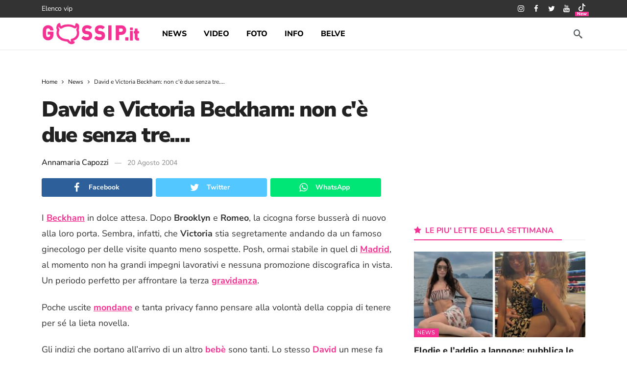

--- FILE ---
content_type: text/html; charset=UTF-8
request_url: https://www.gossip.it/news/david-e-victoria-beckham-non-c-e-due-senza-tre/
body_size: 28748
content:
<!DOCTYPE html>
<html lang="it-IT">
<head><meta http-equiv="Content-Type" content="text/html; charset=UTF-8" /><script>if(navigator.userAgent.match(/MSIE|Internet Explorer/i)||navigator.userAgent.match(/Trident\/7\..*?rv:11/i)){var href=document.location.href;if(!href.match(/[?&]nowprocket/)){if(href.indexOf("?")==-1){if(href.indexOf("#")==-1){document.location.href=href+"?nowprocket=1"}else{document.location.href=href.replace("#","?nowprocket=1#")}}else{if(href.indexOf("#")==-1){document.location.href=href+"&nowprocket=1"}else{document.location.href=href.replace("#","&nowprocket=1#")}}}}</script><script>(()=>{class RocketLazyLoadScripts{constructor(){this.v="1.2.6",this.triggerEvents=["keydown","mousedown","mousemove","touchmove","touchstart","touchend","wheel"],this.userEventHandler=this.t.bind(this),this.touchStartHandler=this.i.bind(this),this.touchMoveHandler=this.o.bind(this),this.touchEndHandler=this.h.bind(this),this.clickHandler=this.u.bind(this),this.interceptedClicks=[],this.interceptedClickListeners=[],this.l(this),window.addEventListener("pageshow",(t=>{this.persisted=t.persisted,this.everythingLoaded&&this.m()})),this.CSPIssue=sessionStorage.getItem("rocketCSPIssue"),document.addEventListener("securitypolicyviolation",(t=>{this.CSPIssue||"script-src-elem"!==t.violatedDirective||"data"!==t.blockedURI||(this.CSPIssue=!0,sessionStorage.setItem("rocketCSPIssue",!0))})),document.addEventListener("DOMContentLoaded",(()=>{this.k()})),this.delayedScripts={normal:[],async:[],defer:[]},this.trash=[],this.allJQueries=[]}p(t){document.hidden?t.t():(this.triggerEvents.forEach((e=>window.addEventListener(e,t.userEventHandler,{passive:!0}))),window.addEventListener("touchstart",t.touchStartHandler,{passive:!0}),window.addEventListener("mousedown",t.touchStartHandler),document.addEventListener("visibilitychange",t.userEventHandler))}_(){this.triggerEvents.forEach((t=>window.removeEventListener(t,this.userEventHandler,{passive:!0}))),document.removeEventListener("visibilitychange",this.userEventHandler)}i(t){"HTML"!==t.target.tagName&&(window.addEventListener("touchend",this.touchEndHandler),window.addEventListener("mouseup",this.touchEndHandler),window.addEventListener("touchmove",this.touchMoveHandler,{passive:!0}),window.addEventListener("mousemove",this.touchMoveHandler),t.target.addEventListener("click",this.clickHandler),this.L(t.target,!0),this.S(t.target,"onclick","rocket-onclick"),this.C())}o(t){window.removeEventListener("touchend",this.touchEndHandler),window.removeEventListener("mouseup",this.touchEndHandler),window.removeEventListener("touchmove",this.touchMoveHandler,{passive:!0}),window.removeEventListener("mousemove",this.touchMoveHandler),t.target.removeEventListener("click",this.clickHandler),this.L(t.target,!1),this.S(t.target,"rocket-onclick","onclick"),this.M()}h(){window.removeEventListener("touchend",this.touchEndHandler),window.removeEventListener("mouseup",this.touchEndHandler),window.removeEventListener("touchmove",this.touchMoveHandler,{passive:!0}),window.removeEventListener("mousemove",this.touchMoveHandler)}u(t){t.target.removeEventListener("click",this.clickHandler),this.L(t.target,!1),this.S(t.target,"rocket-onclick","onclick"),this.interceptedClicks.push(t),t.preventDefault(),t.stopPropagation(),t.stopImmediatePropagation(),this.M()}O(){window.removeEventListener("touchstart",this.touchStartHandler,{passive:!0}),window.removeEventListener("mousedown",this.touchStartHandler),this.interceptedClicks.forEach((t=>{t.target.dispatchEvent(new MouseEvent("click",{view:t.view,bubbles:!0,cancelable:!0}))}))}l(t){EventTarget.prototype.addEventListenerWPRocketBase=EventTarget.prototype.addEventListener,EventTarget.prototype.addEventListener=function(e,i,o){"click"!==e||t.windowLoaded||i===t.clickHandler||t.interceptedClickListeners.push({target:this,func:i,options:o}),(this||window).addEventListenerWPRocketBase(e,i,o)}}L(t,e){this.interceptedClickListeners.forEach((i=>{i.target===t&&(e?t.removeEventListener("click",i.func,i.options):t.addEventListener("click",i.func,i.options))})),t.parentNode!==document.documentElement&&this.L(t.parentNode,e)}D(){return new Promise((t=>{this.P?this.M=t:t()}))}C(){this.P=!0}M(){this.P=!1}S(t,e,i){t.hasAttribute&&t.hasAttribute(e)&&(event.target.setAttribute(i,event.target.getAttribute(e)),event.target.removeAttribute(e))}t(){this._(this),"loading"===document.readyState?document.addEventListener("DOMContentLoaded",this.R.bind(this)):this.R()}k(){let t=[];document.querySelectorAll("script[type=rocketlazyloadscript][data-rocket-src]").forEach((e=>{let i=e.getAttribute("data-rocket-src");if(i&&!i.startsWith("data:")){0===i.indexOf("//")&&(i=location.protocol+i);try{const o=new URL(i).origin;o!==location.origin&&t.push({src:o,crossOrigin:e.crossOrigin||"module"===e.getAttribute("data-rocket-type")})}catch(t){}}})),t=[...new Map(t.map((t=>[JSON.stringify(t),t]))).values()],this.T(t,"preconnect")}async R(){this.lastBreath=Date.now(),this.j(this),this.F(this),this.I(),this.W(),this.q(),await this.A(this.delayedScripts.normal),await this.A(this.delayedScripts.defer),await this.A(this.delayedScripts.async);try{await this.U(),await this.H(this),await this.J()}catch(t){console.error(t)}window.dispatchEvent(new Event("rocket-allScriptsLoaded")),this.everythingLoaded=!0,this.D().then((()=>{this.O()})),this.N()}W(){document.querySelectorAll("script[type=rocketlazyloadscript]").forEach((t=>{t.hasAttribute("data-rocket-src")?t.hasAttribute("async")&&!1!==t.async?this.delayedScripts.async.push(t):t.hasAttribute("defer")&&!1!==t.defer||"module"===t.getAttribute("data-rocket-type")?this.delayedScripts.defer.push(t):this.delayedScripts.normal.push(t):this.delayedScripts.normal.push(t)}))}async B(t){if(await this.G(),!0!==t.noModule||!("noModule"in HTMLScriptElement.prototype))return new Promise((e=>{let i;function o(){(i||t).setAttribute("data-rocket-status","executed"),e()}try{if(navigator.userAgent.indexOf("Firefox/")>0||""===navigator.vendor||this.CSPIssue)i=document.createElement("script"),[...t.attributes].forEach((t=>{let e=t.nodeName;"type"!==e&&("data-rocket-type"===e&&(e="type"),"data-rocket-src"===e&&(e="src"),i.setAttribute(e,t.nodeValue))})),t.text&&(i.text=t.text),i.hasAttribute("src")?(i.addEventListener("load",o),i.addEventListener("error",(function(){i.setAttribute("data-rocket-status","failed-network"),e()})),setTimeout((()=>{i.isConnected||e()}),1)):(i.text=t.text,o()),t.parentNode.replaceChild(i,t);else{const i=t.getAttribute("data-rocket-type"),s=t.getAttribute("data-rocket-src");i?(t.type=i,t.removeAttribute("data-rocket-type")):t.removeAttribute("type"),t.addEventListener("load",o),t.addEventListener("error",(i=>{this.CSPIssue&&i.target.src.startsWith("data:")?(console.log("WPRocket: data-uri blocked by CSP -> fallback"),t.removeAttribute("src"),this.B(t).then(e)):(t.setAttribute("data-rocket-status","failed-network"),e())})),s?(t.removeAttribute("data-rocket-src"),t.src=s):t.src="data:text/javascript;base64,"+window.btoa(unescape(encodeURIComponent(t.text)))}}catch(i){t.setAttribute("data-rocket-status","failed-transform"),e()}}));t.setAttribute("data-rocket-status","skipped")}async A(t){const e=t.shift();return e&&e.isConnected?(await this.B(e),this.A(t)):Promise.resolve()}q(){this.T([...this.delayedScripts.normal,...this.delayedScripts.defer,...this.delayedScripts.async],"preload")}T(t,e){var i=document.createDocumentFragment();t.forEach((t=>{const o=t.getAttribute&&t.getAttribute("data-rocket-src")||t.src;if(o&&!o.startsWith("data:")){const s=document.createElement("link");s.href=o,s.rel=e,"preconnect"!==e&&(s.as="script"),t.getAttribute&&"module"===t.getAttribute("data-rocket-type")&&(s.crossOrigin=!0),t.crossOrigin&&(s.crossOrigin=t.crossOrigin),t.integrity&&(s.integrity=t.integrity),i.appendChild(s),this.trash.push(s)}})),document.head.appendChild(i)}j(t){let e={};function i(i,o){return e[o].eventsToRewrite.indexOf(i)>=0&&!t.everythingLoaded?"rocket-"+i:i}function o(t,o){!function(t){e[t]||(e[t]={originalFunctions:{add:t.addEventListener,remove:t.removeEventListener},eventsToRewrite:[]},t.addEventListener=function(){arguments[0]=i(arguments[0],t),e[t].originalFunctions.add.apply(t,arguments)},t.removeEventListener=function(){arguments[0]=i(arguments[0],t),e[t].originalFunctions.remove.apply(t,arguments)})}(t),e[t].eventsToRewrite.push(o)}function s(e,i){let o=e[i];e[i]=null,Object.defineProperty(e,i,{get:()=>o||function(){},set(s){t.everythingLoaded?o=s:e["rocket"+i]=o=s}})}o(document,"DOMContentLoaded"),o(window,"DOMContentLoaded"),o(window,"load"),o(window,"pageshow"),o(document,"readystatechange"),s(document,"onreadystatechange"),s(window,"onload"),s(window,"onpageshow");try{Object.defineProperty(document,"readyState",{get:()=>t.rocketReadyState,set(e){t.rocketReadyState=e},configurable:!0}),document.readyState="loading"}catch(t){console.log("WPRocket DJE readyState conflict, bypassing")}}F(t){let e;function i(e){return t.everythingLoaded?e:e.split(" ").map((t=>"load"===t||0===t.indexOf("load.")?"rocket-jquery-load":t)).join(" ")}function o(o){function s(t){const e=o.fn[t];o.fn[t]=o.fn.init.prototype[t]=function(){return this[0]===window&&("string"==typeof arguments[0]||arguments[0]instanceof String?arguments[0]=i(arguments[0]):"object"==typeof arguments[0]&&Object.keys(arguments[0]).forEach((t=>{const e=arguments[0][t];delete arguments[0][t],arguments[0][i(t)]=e}))),e.apply(this,arguments),this}}o&&o.fn&&!t.allJQueries.includes(o)&&(o.fn.ready=o.fn.init.prototype.ready=function(e){return t.domReadyFired?e.bind(document)(o):document.addEventListener("rocket-DOMContentLoaded",(()=>e.bind(document)(o))),o([])},s("on"),s("one"),t.allJQueries.push(o)),e=o}o(window.jQuery),Object.defineProperty(window,"jQuery",{get:()=>e,set(t){o(t)}})}async H(t){const e=document.querySelector("script[data-webpack]");e&&(await async function(){return new Promise((t=>{e.addEventListener("load",t),e.addEventListener("error",t)}))}(),await t.K(),await t.H(t))}async U(){this.domReadyFired=!0;try{document.readyState="interactive"}catch(t){}await this.G(),document.dispatchEvent(new Event("rocket-readystatechange")),await this.G(),document.rocketonreadystatechange&&document.rocketonreadystatechange(),await this.G(),document.dispatchEvent(new Event("rocket-DOMContentLoaded")),await this.G(),window.dispatchEvent(new Event("rocket-DOMContentLoaded"))}async J(){try{document.readyState="complete"}catch(t){}await this.G(),document.dispatchEvent(new Event("rocket-readystatechange")),await this.G(),document.rocketonreadystatechange&&document.rocketonreadystatechange(),await this.G(),window.dispatchEvent(new Event("rocket-load")),await this.G(),window.rocketonload&&window.rocketonload(),await this.G(),this.allJQueries.forEach((t=>t(window).trigger("rocket-jquery-load"))),await this.G();const t=new Event("rocket-pageshow");t.persisted=this.persisted,window.dispatchEvent(t),await this.G(),window.rocketonpageshow&&window.rocketonpageshow({persisted:this.persisted}),this.windowLoaded=!0}m(){document.onreadystatechange&&document.onreadystatechange(),window.onload&&window.onload(),window.onpageshow&&window.onpageshow({persisted:this.persisted})}I(){const t=new Map;document.write=document.writeln=function(e){const i=document.currentScript;i||console.error("WPRocket unable to document.write this: "+e);const o=document.createRange(),s=i.parentElement;let n=t.get(i);void 0===n&&(n=i.nextSibling,t.set(i,n));const c=document.createDocumentFragment();o.setStart(c,0),c.appendChild(o.createContextualFragment(e)),s.insertBefore(c,n)}}async G(){Date.now()-this.lastBreath>45&&(await this.K(),this.lastBreath=Date.now())}async K(){return document.hidden?new Promise((t=>setTimeout(t))):new Promise((t=>requestAnimationFrame(t)))}N(){this.trash.forEach((t=>t.remove()))}static run(){const t=new RocketLazyLoadScripts;t.p(t)}}RocketLazyLoadScripts.run()})();</script>
	
	<!--<meta name='viewport' content='width=device-width, initial-scale=1, user-scalable=yes' />-->
	 <meta name="viewport" content="width=device-width,minimum-scale=1,initial-scale=1">
	<link rel="profile" href="https://gmpg.org/xfn/11" />
	<link rel="pingback" href="https://www.gossip.it/xmlrpc.php" />
	<meta name='robots' content='index, follow, max-image-preview:large, max-snippet:-1, max-video-preview:-1' />

	<title>David e Victoria Beckham: non c&#039;è due senza tre.... - Gossip.it | News sul Gossip e VIP</title><link rel="preload" data-rocket-preload as="style" href="https://fonts.googleapis.com/css2?family=Nunito+Sans:wght@400;700;800;900&#038;family=Nunito:wght@700&#038;display=swap" /><style type="text/css">@font-face {font-family:Nunito Sans;font-style:normal;font-weight:400;src:url(/cf-fonts/v/nunito-sans/5.0.11/latin-ext/wght/normal.woff2);unicode-range:U+0100-02AF,U+0304,U+0308,U+0329,U+1E00-1E9F,U+1EF2-1EFF,U+2020,U+20A0-20AB,U+20AD-20CF,U+2113,U+2C60-2C7F,U+A720-A7FF;font-display:swap;}@font-face {font-family:Nunito Sans;font-style:normal;font-weight:400;src:url(/cf-fonts/v/nunito-sans/5.0.11/latin/wght/normal.woff2);unicode-range:U+0000-00FF,U+0131,U+0152-0153,U+02BB-02BC,U+02C6,U+02DA,U+02DC,U+0304,U+0308,U+0329,U+2000-206F,U+2074,U+20AC,U+2122,U+2191,U+2193,U+2212,U+2215,U+FEFF,U+FFFD;font-display:swap;}@font-face {font-family:Nunito Sans;font-style:normal;font-weight:400;src:url(/cf-fonts/v/nunito-sans/5.0.11/cyrillic-ext/wght/normal.woff2);unicode-range:U+0460-052F,U+1C80-1C88,U+20B4,U+2DE0-2DFF,U+A640-A69F,U+FE2E-FE2F;font-display:swap;}@font-face {font-family:Nunito Sans;font-style:normal;font-weight:400;src:url(/cf-fonts/v/nunito-sans/5.0.11/vietnamese/wght/normal.woff2);unicode-range:U+0102-0103,U+0110-0111,U+0128-0129,U+0168-0169,U+01A0-01A1,U+01AF-01B0,U+0300-0301,U+0303-0304,U+0308-0309,U+0323,U+0329,U+1EA0-1EF9,U+20AB;font-display:swap;}@font-face {font-family:Nunito Sans;font-style:normal;font-weight:400;src:url(/cf-fonts/v/nunito-sans/5.0.11/cyrillic/wght/normal.woff2);unicode-range:U+0301,U+0400-045F,U+0490-0491,U+04B0-04B1,U+2116;font-display:swap;}@font-face {font-family:Nunito Sans;font-style:normal;font-weight:700;src:url(/cf-fonts/v/nunito-sans/5.0.11/vietnamese/wght/normal.woff2);unicode-range:U+0102-0103,U+0110-0111,U+0128-0129,U+0168-0169,U+01A0-01A1,U+01AF-01B0,U+0300-0301,U+0303-0304,U+0308-0309,U+0323,U+0329,U+1EA0-1EF9,U+20AB;font-display:swap;}@font-face {font-family:Nunito Sans;font-style:normal;font-weight:700;src:url(/cf-fonts/v/nunito-sans/5.0.11/latin-ext/wght/normal.woff2);unicode-range:U+0100-02AF,U+0304,U+0308,U+0329,U+1E00-1E9F,U+1EF2-1EFF,U+2020,U+20A0-20AB,U+20AD-20CF,U+2113,U+2C60-2C7F,U+A720-A7FF;font-display:swap;}@font-face {font-family:Nunito Sans;font-style:normal;font-weight:700;src:url(/cf-fonts/v/nunito-sans/5.0.11/cyrillic/wght/normal.woff2);unicode-range:U+0301,U+0400-045F,U+0490-0491,U+04B0-04B1,U+2116;font-display:swap;}@font-face {font-family:Nunito Sans;font-style:normal;font-weight:700;src:url(/cf-fonts/v/nunito-sans/5.0.11/latin/wght/normal.woff2);unicode-range:U+0000-00FF,U+0131,U+0152-0153,U+02BB-02BC,U+02C6,U+02DA,U+02DC,U+0304,U+0308,U+0329,U+2000-206F,U+2074,U+20AC,U+2122,U+2191,U+2193,U+2212,U+2215,U+FEFF,U+FFFD;font-display:swap;}@font-face {font-family:Nunito Sans;font-style:normal;font-weight:700;src:url(/cf-fonts/v/nunito-sans/5.0.11/cyrillic-ext/wght/normal.woff2);unicode-range:U+0460-052F,U+1C80-1C88,U+20B4,U+2DE0-2DFF,U+A640-A69F,U+FE2E-FE2F;font-display:swap;}@font-face {font-family:Nunito Sans;font-style:normal;font-weight:800;src:url(/cf-fonts/v/nunito-sans/5.0.11/cyrillic/wght/normal.woff2);unicode-range:U+0301,U+0400-045F,U+0490-0491,U+04B0-04B1,U+2116;font-display:swap;}@font-face {font-family:Nunito Sans;font-style:normal;font-weight:800;src:url(/cf-fonts/v/nunito-sans/5.0.11/latin/wght/normal.woff2);unicode-range:U+0000-00FF,U+0131,U+0152-0153,U+02BB-02BC,U+02C6,U+02DA,U+02DC,U+0304,U+0308,U+0329,U+2000-206F,U+2074,U+20AC,U+2122,U+2191,U+2193,U+2212,U+2215,U+FEFF,U+FFFD;font-display:swap;}@font-face {font-family:Nunito Sans;font-style:normal;font-weight:800;src:url(/cf-fonts/v/nunito-sans/5.0.11/latin-ext/wght/normal.woff2);unicode-range:U+0100-02AF,U+0304,U+0308,U+0329,U+1E00-1E9F,U+1EF2-1EFF,U+2020,U+20A0-20AB,U+20AD-20CF,U+2113,U+2C60-2C7F,U+A720-A7FF;font-display:swap;}@font-face {font-family:Nunito Sans;font-style:normal;font-weight:800;src:url(/cf-fonts/v/nunito-sans/5.0.11/cyrillic-ext/wght/normal.woff2);unicode-range:U+0460-052F,U+1C80-1C88,U+20B4,U+2DE0-2DFF,U+A640-A69F,U+FE2E-FE2F;font-display:swap;}@font-face {font-family:Nunito Sans;font-style:normal;font-weight:800;src:url(/cf-fonts/v/nunito-sans/5.0.11/vietnamese/wght/normal.woff2);unicode-range:U+0102-0103,U+0110-0111,U+0128-0129,U+0168-0169,U+01A0-01A1,U+01AF-01B0,U+0300-0301,U+0303-0304,U+0308-0309,U+0323,U+0329,U+1EA0-1EF9,U+20AB;font-display:swap;}@font-face {font-family:Nunito Sans;font-style:normal;font-weight:900;src:url(/cf-fonts/v/nunito-sans/5.0.11/vietnamese/wght/normal.woff2);unicode-range:U+0102-0103,U+0110-0111,U+0128-0129,U+0168-0169,U+01A0-01A1,U+01AF-01B0,U+0300-0301,U+0303-0304,U+0308-0309,U+0323,U+0329,U+1EA0-1EF9,U+20AB;font-display:swap;}@font-face {font-family:Nunito Sans;font-style:normal;font-weight:900;src:url(/cf-fonts/v/nunito-sans/5.0.11/cyrillic-ext/wght/normal.woff2);unicode-range:U+0460-052F,U+1C80-1C88,U+20B4,U+2DE0-2DFF,U+A640-A69F,U+FE2E-FE2F;font-display:swap;}@font-face {font-family:Nunito Sans;font-style:normal;font-weight:900;src:url(/cf-fonts/v/nunito-sans/5.0.11/cyrillic/wght/normal.woff2);unicode-range:U+0301,U+0400-045F,U+0490-0491,U+04B0-04B1,U+2116;font-display:swap;}@font-face {font-family:Nunito Sans;font-style:normal;font-weight:900;src:url(/cf-fonts/v/nunito-sans/5.0.11/latin-ext/wght/normal.woff2);unicode-range:U+0100-02AF,U+0304,U+0308,U+0329,U+1E00-1E9F,U+1EF2-1EFF,U+2020,U+20A0-20AB,U+20AD-20CF,U+2113,U+2C60-2C7F,U+A720-A7FF;font-display:swap;}@font-face {font-family:Nunito Sans;font-style:normal;font-weight:900;src:url(/cf-fonts/v/nunito-sans/5.0.11/latin/wght/normal.woff2);unicode-range:U+0000-00FF,U+0131,U+0152-0153,U+02BB-02BC,U+02C6,U+02DA,U+02DC,U+0304,U+0308,U+0329,U+2000-206F,U+2074,U+20AC,U+2122,U+2191,U+2193,U+2212,U+2215,U+FEFF,U+FFFD;font-display:swap;}@font-face {font-family:Nunito;font-style:normal;font-weight:700;src:url(/cf-fonts/v/nunito/5.0.16/latin/wght/normal.woff2);unicode-range:U+0000-00FF,U+0131,U+0152-0153,U+02BB-02BC,U+02C6,U+02DA,U+02DC,U+0304,U+0308,U+0329,U+2000-206F,U+2074,U+20AC,U+2122,U+2191,U+2193,U+2212,U+2215,U+FEFF,U+FFFD;font-display:swap;}@font-face {font-family:Nunito;font-style:normal;font-weight:700;src:url(/cf-fonts/v/nunito/5.0.16/latin-ext/wght/normal.woff2);unicode-range:U+0100-02AF,U+0304,U+0308,U+0329,U+1E00-1E9F,U+1EF2-1EFF,U+2020,U+20A0-20AB,U+20AD-20CF,U+2113,U+2C60-2C7F,U+A720-A7FF;font-display:swap;}@font-face {font-family:Nunito;font-style:normal;font-weight:700;src:url(/cf-fonts/v/nunito/5.0.16/cyrillic-ext/wght/normal.woff2);unicode-range:U+0460-052F,U+1C80-1C88,U+20B4,U+2DE0-2DFF,U+A640-A69F,U+FE2E-FE2F;font-display:swap;}@font-face {font-family:Nunito;font-style:normal;font-weight:700;src:url(/cf-fonts/v/nunito/5.0.16/vietnamese/wght/normal.woff2);unicode-range:U+0102-0103,U+0110-0111,U+0128-0129,U+0168-0169,U+01A0-01A1,U+01AF-01B0,U+0300-0301,U+0303-0304,U+0308-0309,U+0323,U+0329,U+1EA0-1EF9,U+20AB;font-display:swap;}@font-face {font-family:Nunito;font-style:normal;font-weight:700;src:url(/cf-fonts/v/nunito/5.0.16/cyrillic/wght/normal.woff2);unicode-range:U+0301,U+0400-045F,U+0490-0491,U+04B0-04B1,U+2116;font-display:swap;}</style><noscript><link rel="stylesheet" href="https://fonts.googleapis.com/css2?family=Nunito+Sans:wght@400;700;800;900&#038;family=Nunito:wght@700&#038;display=swap" /></noscript>
<link rel="preload" as="font" href="https://cdn.gossip.it/wp-content/themes/newsy/assets/fonts/akfi.ttf?2vd315" crossorigin>
<link rel="preload" as="font" href="https://cdn.gossip.it/wp-content/themes/newsy/assets/fonts/akfi.ttf?" crossorigin>
<link rel="preload" as="font" href="https://cdn.gossip.it/wp-content/plugins/ak-framework/assets/fonts/fontawesome-webfont.woff2?v=4.7.0" crossorigin><link rel="preload" data-rocket-preload as="image" href="https://cdn2.gossip.it/wp-content/plugins/newsy-elements/assets/images/imgloader.gif" fetchpriority="high">
	<meta name="description" content="I Beckham in dolce attesa. Dopo Brooklyn e Romeo, la cicogna forse busserà di nuovo alla loro porta. Sembra, infatti, che Victoria stia segretamente" />
	<link rel="canonical" href="https://www.gossip.it/news/david-e-victoria-beckham-non-c-e-due-senza-tre/" />
	<meta property="og:locale" content="it_IT" />
	<meta property="og:type" content="article" />
	<meta property="og:title" content="David e Victoria Beckham: non c&#039;è due senza tre.... - Gossip.it | News sul Gossip e VIP" />
	<meta property="og:description" content="I Beckham in dolce attesa. Dopo Brooklyn e Romeo, la cicogna forse busserà di nuovo alla loro porta. Sembra, infatti, che Victoria stia segretamente" />
	<meta property="og:url" content="https://www.gossip.it/news/david-e-victoria-beckham-non-c-e-due-senza-tre/" />
	<meta property="og:site_name" content="Gossip.it | News sul Gossip e VIP" />
	<meta property="article:publisher" content="https://www.facebook.com/GossipIT" />
	<meta property="article:published_time" content="2004-08-19T22:00:00+00:00" />
	<meta property="og:image" content="https://www.gossip.it/images5/00004050010_pb.jpg" />
	<meta name="author" content="La Redazione" />
	<meta name="twitter:card" content="summary_large_image" />
	<meta name="twitter:image" content="https://www.gossip.it/images5/00004050010_pb.jpg" />
	<meta name="twitter:creator" content="@gossinews_it" />
	<meta name="twitter:site" content="@gossinews_it" />
	<meta name="twitter:label1" content="Scritto da" />
	<meta name="twitter:data1" content="Annamaria Capozzi" />
	<meta name="twitter:label2" content="Tempo di lettura stimato" />
	<meta name="twitter:data2" content="1 minuto" />


<link rel='dns-prefetch' href='//fonts.googleapis.com' />
<link rel='dns-prefetch' href='//fonts.gstatic.com' />
<link rel='dns-prefetch' href='//cdn.gossip.it' />
<link rel='dns-prefetch' href='//cdn.radiantmediatechs.com' />
<link rel='dns-prefetch' href='//www.sveline.com' />
<link rel='dns-prefetch' href='//cdn2.gossip.it' />

<link href='https://cdn.gossip.it' rel='preconnect' />
<link href='https://cdn2.gossip.it' rel='preconnect' />
<link rel="alternate" type="application/rss+xml" title="Gossip.it | News sul Gossip e VIP &raquo; Feed" href="https://www.gossip.it/feed/" />
<link rel="alternate" type="application/rss+xml" title="Gossip.it | News sul Gossip e VIP &raquo; Feed dei commenti" href="https://www.gossip.it/comments/feed/" />
<link rel="alternate" title="oEmbed (JSON)" type="application/json+oembed" href="https://www.gossip.it/api/oembed/1.0/embed?url=https%3A%2F%2Fwww.gossip.it%2Fnews%2Fdavid-e-victoria-beckham-non-c-e-due-senza-tre%2F" />
<link rel="alternate" title="oEmbed (XML)" type="text/xml+oembed" href="https://www.gossip.it/api/oembed/1.0/embed?url=https%3A%2F%2Fwww.gossip.it%2Fnews%2Fdavid-e-victoria-beckham-non-c-e-due-senza-tre%2F&#038;format=xml" />
<script>
			var ak_ajax_url = "https://www.gossip.it/?ajax-request=ak";
		</script><style id='wp-img-auto-sizes-contain-inline-css' type='text/css'>
img:is([sizes=auto i],[sizes^="auto," i]){contain-intrinsic-size:3000px 1500px}
/*# sourceURL=wp-img-auto-sizes-contain-inline-css */
</style>
<style id='wp-emoji-styles-inline-css' type='text/css'>

	img.wp-smiley, img.emoji {
		display: inline !important;
		border: none !important;
		box-shadow: none !important;
		height: 1em !important;
		width: 1em !important;
		margin: 0 0.07em !important;
		vertical-align: -0.1em !important;
		background: none !important;
		padding: 0 !important;
	}
/*# sourceURL=wp-emoji-styles-inline-css */
</style>
<style id='wp-block-library-inline-css' type='text/css'>
:root{--wp-block-synced-color:#7a00df;--wp-block-synced-color--rgb:122,0,223;--wp-bound-block-color:var(--wp-block-synced-color);--wp-editor-canvas-background:#ddd;--wp-admin-theme-color:#007cba;--wp-admin-theme-color--rgb:0,124,186;--wp-admin-theme-color-darker-10:#006ba1;--wp-admin-theme-color-darker-10--rgb:0,107,160.5;--wp-admin-theme-color-darker-20:#005a87;--wp-admin-theme-color-darker-20--rgb:0,90,135;--wp-admin-border-width-focus:2px}@media (min-resolution:192dpi){:root{--wp-admin-border-width-focus:1.5px}}.wp-element-button{cursor:pointer}:root .has-very-light-gray-background-color{background-color:#eee}:root .has-very-dark-gray-background-color{background-color:#313131}:root .has-very-light-gray-color{color:#eee}:root .has-very-dark-gray-color{color:#313131}:root .has-vivid-green-cyan-to-vivid-cyan-blue-gradient-background{background:linear-gradient(135deg,#00d084,#0693e3)}:root .has-purple-crush-gradient-background{background:linear-gradient(135deg,#34e2e4,#4721fb 50%,#ab1dfe)}:root .has-hazy-dawn-gradient-background{background:linear-gradient(135deg,#faaca8,#dad0ec)}:root .has-subdued-olive-gradient-background{background:linear-gradient(135deg,#fafae1,#67a671)}:root .has-atomic-cream-gradient-background{background:linear-gradient(135deg,#fdd79a,#004a59)}:root .has-nightshade-gradient-background{background:linear-gradient(135deg,#330968,#31cdcf)}:root .has-midnight-gradient-background{background:linear-gradient(135deg,#020381,#2874fc)}:root{--wp--preset--font-size--normal:16px;--wp--preset--font-size--huge:42px}.has-regular-font-size{font-size:1em}.has-larger-font-size{font-size:2.625em}.has-normal-font-size{font-size:var(--wp--preset--font-size--normal)}.has-huge-font-size{font-size:var(--wp--preset--font-size--huge)}.has-text-align-center{text-align:center}.has-text-align-left{text-align:left}.has-text-align-right{text-align:right}.has-fit-text{white-space:nowrap!important}#end-resizable-editor-section{display:none}.aligncenter{clear:both}.items-justified-left{justify-content:flex-start}.items-justified-center{justify-content:center}.items-justified-right{justify-content:flex-end}.items-justified-space-between{justify-content:space-between}.screen-reader-text{border:0;clip-path:inset(50%);height:1px;margin:-1px;overflow:hidden;padding:0;position:absolute;width:1px;word-wrap:normal!important}.screen-reader-text:focus{background-color:#ddd;clip-path:none;color:#444;display:block;font-size:1em;height:auto;left:5px;line-height:normal;padding:15px 23px 14px;text-decoration:none;top:5px;width:auto;z-index:100000}html :where(.has-border-color){border-style:solid}html :where([style*=border-top-color]){border-top-style:solid}html :where([style*=border-right-color]){border-right-style:solid}html :where([style*=border-bottom-color]){border-bottom-style:solid}html :where([style*=border-left-color]){border-left-style:solid}html :where([style*=border-width]){border-style:solid}html :where([style*=border-top-width]){border-top-style:solid}html :where([style*=border-right-width]){border-right-style:solid}html :where([style*=border-bottom-width]){border-bottom-style:solid}html :where([style*=border-left-width]){border-left-style:solid}html :where(img[class*=wp-image-]){height:auto;max-width:100%}:where(figure){margin:0 0 1em}html :where(.is-position-sticky){--wp-admin--admin-bar--position-offset:var(--wp-admin--admin-bar--height,0px)}@media screen and (max-width:600px){html :where(.is-position-sticky){--wp-admin--admin-bar--position-offset:0px}}

/*# sourceURL=wp-block-library-inline-css */
</style><style id='global-styles-inline-css' type='text/css'>
:root{--wp--preset--aspect-ratio--square: 1;--wp--preset--aspect-ratio--4-3: 4/3;--wp--preset--aspect-ratio--3-4: 3/4;--wp--preset--aspect-ratio--3-2: 3/2;--wp--preset--aspect-ratio--2-3: 2/3;--wp--preset--aspect-ratio--16-9: 16/9;--wp--preset--aspect-ratio--9-16: 9/16;--wp--preset--color--black: #000000;--wp--preset--color--cyan-bluish-gray: #abb8c3;--wp--preset--color--white: #ffffff;--wp--preset--color--pale-pink: #f78da7;--wp--preset--color--vivid-red: #cf2e2e;--wp--preset--color--luminous-vivid-orange: #ff6900;--wp--preset--color--luminous-vivid-amber: #fcb900;--wp--preset--color--light-green-cyan: #7bdcb5;--wp--preset--color--vivid-green-cyan: #00d084;--wp--preset--color--pale-cyan-blue: #8ed1fc;--wp--preset--color--vivid-cyan-blue: #0693e3;--wp--preset--color--vivid-purple: #9b51e0;--wp--preset--gradient--vivid-cyan-blue-to-vivid-purple: linear-gradient(135deg,rgb(6,147,227) 0%,rgb(155,81,224) 100%);--wp--preset--gradient--light-green-cyan-to-vivid-green-cyan: linear-gradient(135deg,rgb(122,220,180) 0%,rgb(0,208,130) 100%);--wp--preset--gradient--luminous-vivid-amber-to-luminous-vivid-orange: linear-gradient(135deg,rgb(252,185,0) 0%,rgb(255,105,0) 100%);--wp--preset--gradient--luminous-vivid-orange-to-vivid-red: linear-gradient(135deg,rgb(255,105,0) 0%,rgb(207,46,46) 100%);--wp--preset--gradient--very-light-gray-to-cyan-bluish-gray: linear-gradient(135deg,rgb(238,238,238) 0%,rgb(169,184,195) 100%);--wp--preset--gradient--cool-to-warm-spectrum: linear-gradient(135deg,rgb(74,234,220) 0%,rgb(151,120,209) 20%,rgb(207,42,186) 40%,rgb(238,44,130) 60%,rgb(251,105,98) 80%,rgb(254,248,76) 100%);--wp--preset--gradient--blush-light-purple: linear-gradient(135deg,rgb(255,206,236) 0%,rgb(152,150,240) 100%);--wp--preset--gradient--blush-bordeaux: linear-gradient(135deg,rgb(254,205,165) 0%,rgb(254,45,45) 50%,rgb(107,0,62) 100%);--wp--preset--gradient--luminous-dusk: linear-gradient(135deg,rgb(255,203,112) 0%,rgb(199,81,192) 50%,rgb(65,88,208) 100%);--wp--preset--gradient--pale-ocean: linear-gradient(135deg,rgb(255,245,203) 0%,rgb(182,227,212) 50%,rgb(51,167,181) 100%);--wp--preset--gradient--electric-grass: linear-gradient(135deg,rgb(202,248,128) 0%,rgb(113,206,126) 100%);--wp--preset--gradient--midnight: linear-gradient(135deg,rgb(2,3,129) 0%,rgb(40,116,252) 100%);--wp--preset--font-size--small: 13px;--wp--preset--font-size--medium: 20px;--wp--preset--font-size--large: 36px;--wp--preset--font-size--x-large: 42px;--wp--preset--spacing--20: 0.44rem;--wp--preset--spacing--30: 0.67rem;--wp--preset--spacing--40: 1rem;--wp--preset--spacing--50: 1.5rem;--wp--preset--spacing--60: 2.25rem;--wp--preset--spacing--70: 3.38rem;--wp--preset--spacing--80: 5.06rem;--wp--preset--shadow--natural: 6px 6px 9px rgba(0, 0, 0, 0.2);--wp--preset--shadow--deep: 12px 12px 50px rgba(0, 0, 0, 0.4);--wp--preset--shadow--sharp: 6px 6px 0px rgba(0, 0, 0, 0.2);--wp--preset--shadow--outlined: 6px 6px 0px -3px rgb(255, 255, 255), 6px 6px rgb(0, 0, 0);--wp--preset--shadow--crisp: 6px 6px 0px rgb(0, 0, 0);}:where(.is-layout-flex){gap: 0.5em;}:where(.is-layout-grid){gap: 0.5em;}body .is-layout-flex{display: flex;}.is-layout-flex{flex-wrap: wrap;align-items: center;}.is-layout-flex > :is(*, div){margin: 0;}body .is-layout-grid{display: grid;}.is-layout-grid > :is(*, div){margin: 0;}:where(.wp-block-columns.is-layout-flex){gap: 2em;}:where(.wp-block-columns.is-layout-grid){gap: 2em;}:where(.wp-block-post-template.is-layout-flex){gap: 1.25em;}:where(.wp-block-post-template.is-layout-grid){gap: 1.25em;}.has-black-color{color: var(--wp--preset--color--black) !important;}.has-cyan-bluish-gray-color{color: var(--wp--preset--color--cyan-bluish-gray) !important;}.has-white-color{color: var(--wp--preset--color--white) !important;}.has-pale-pink-color{color: var(--wp--preset--color--pale-pink) !important;}.has-vivid-red-color{color: var(--wp--preset--color--vivid-red) !important;}.has-luminous-vivid-orange-color{color: var(--wp--preset--color--luminous-vivid-orange) !important;}.has-luminous-vivid-amber-color{color: var(--wp--preset--color--luminous-vivid-amber) !important;}.has-light-green-cyan-color{color: var(--wp--preset--color--light-green-cyan) !important;}.has-vivid-green-cyan-color{color: var(--wp--preset--color--vivid-green-cyan) !important;}.has-pale-cyan-blue-color{color: var(--wp--preset--color--pale-cyan-blue) !important;}.has-vivid-cyan-blue-color{color: var(--wp--preset--color--vivid-cyan-blue) !important;}.has-vivid-purple-color{color: var(--wp--preset--color--vivid-purple) !important;}.has-black-background-color{background-color: var(--wp--preset--color--black) !important;}.has-cyan-bluish-gray-background-color{background-color: var(--wp--preset--color--cyan-bluish-gray) !important;}.has-white-background-color{background-color: var(--wp--preset--color--white) !important;}.has-pale-pink-background-color{background-color: var(--wp--preset--color--pale-pink) !important;}.has-vivid-red-background-color{background-color: var(--wp--preset--color--vivid-red) !important;}.has-luminous-vivid-orange-background-color{background-color: var(--wp--preset--color--luminous-vivid-orange) !important;}.has-luminous-vivid-amber-background-color{background-color: var(--wp--preset--color--luminous-vivid-amber) !important;}.has-light-green-cyan-background-color{background-color: var(--wp--preset--color--light-green-cyan) !important;}.has-vivid-green-cyan-background-color{background-color: var(--wp--preset--color--vivid-green-cyan) !important;}.has-pale-cyan-blue-background-color{background-color: var(--wp--preset--color--pale-cyan-blue) !important;}.has-vivid-cyan-blue-background-color{background-color: var(--wp--preset--color--vivid-cyan-blue) !important;}.has-vivid-purple-background-color{background-color: var(--wp--preset--color--vivid-purple) !important;}.has-black-border-color{border-color: var(--wp--preset--color--black) !important;}.has-cyan-bluish-gray-border-color{border-color: var(--wp--preset--color--cyan-bluish-gray) !important;}.has-white-border-color{border-color: var(--wp--preset--color--white) !important;}.has-pale-pink-border-color{border-color: var(--wp--preset--color--pale-pink) !important;}.has-vivid-red-border-color{border-color: var(--wp--preset--color--vivid-red) !important;}.has-luminous-vivid-orange-border-color{border-color: var(--wp--preset--color--luminous-vivid-orange) !important;}.has-luminous-vivid-amber-border-color{border-color: var(--wp--preset--color--luminous-vivid-amber) !important;}.has-light-green-cyan-border-color{border-color: var(--wp--preset--color--light-green-cyan) !important;}.has-vivid-green-cyan-border-color{border-color: var(--wp--preset--color--vivid-green-cyan) !important;}.has-pale-cyan-blue-border-color{border-color: var(--wp--preset--color--pale-cyan-blue) !important;}.has-vivid-cyan-blue-border-color{border-color: var(--wp--preset--color--vivid-cyan-blue) !important;}.has-vivid-purple-border-color{border-color: var(--wp--preset--color--vivid-purple) !important;}.has-vivid-cyan-blue-to-vivid-purple-gradient-background{background: var(--wp--preset--gradient--vivid-cyan-blue-to-vivid-purple) !important;}.has-light-green-cyan-to-vivid-green-cyan-gradient-background{background: var(--wp--preset--gradient--light-green-cyan-to-vivid-green-cyan) !important;}.has-luminous-vivid-amber-to-luminous-vivid-orange-gradient-background{background: var(--wp--preset--gradient--luminous-vivid-amber-to-luminous-vivid-orange) !important;}.has-luminous-vivid-orange-to-vivid-red-gradient-background{background: var(--wp--preset--gradient--luminous-vivid-orange-to-vivid-red) !important;}.has-very-light-gray-to-cyan-bluish-gray-gradient-background{background: var(--wp--preset--gradient--very-light-gray-to-cyan-bluish-gray) !important;}.has-cool-to-warm-spectrum-gradient-background{background: var(--wp--preset--gradient--cool-to-warm-spectrum) !important;}.has-blush-light-purple-gradient-background{background: var(--wp--preset--gradient--blush-light-purple) !important;}.has-blush-bordeaux-gradient-background{background: var(--wp--preset--gradient--blush-bordeaux) !important;}.has-luminous-dusk-gradient-background{background: var(--wp--preset--gradient--luminous-dusk) !important;}.has-pale-ocean-gradient-background{background: var(--wp--preset--gradient--pale-ocean) !important;}.has-electric-grass-gradient-background{background: var(--wp--preset--gradient--electric-grass) !important;}.has-midnight-gradient-background{background: var(--wp--preset--gradient--midnight) !important;}.has-small-font-size{font-size: var(--wp--preset--font-size--small) !important;}.has-medium-font-size{font-size: var(--wp--preset--font-size--medium) !important;}.has-large-font-size{font-size: var(--wp--preset--font-size--large) !important;}.has-x-large-font-size{font-size: var(--wp--preset--font-size--x-large) !important;}
/*# sourceURL=global-styles-inline-css */
</style>

<style id='classic-theme-styles-inline-css' type='text/css'>
/*! This file is auto-generated */
.wp-block-button__link{color:#fff;background-color:#32373c;border-radius:9999px;box-shadow:none;text-decoration:none;padding:calc(.667em + 2px) calc(1.333em + 2px);font-size:1.125em}.wp-block-file__button{background:#32373c;color:#fff;text-decoration:none}
/*# sourceURL=/wp-includes/css/classic-themes.min.css */
</style>
<link data-minify="1" rel='stylesheet' id='crp-public-css' href='https://cdn2.gossip.it/wp-content/cache/min/1/wp-content/plugins/custom-related-posts/dist/public.css?ver=1767737875' type='text/css' media='all' />

<link data-minify="1" rel='stylesheet' id='ak-anim-css' href='https://cdn2.gossip.it/wp-content/cache/min/1/wp-content/plugins/ak-framework/assets/css/ak-anim.css?ver=1767737875' type='text/css' media='all' />
<link data-minify="1" rel='stylesheet' id='fontawesome-css' href='https://cdn.gossip.it/wp-content/cache/min/1/wp-content/plugins/ak-framework/assets/css/fontawesome.min.css?ver=1767737875' type='text/css' media='all' />
<link data-minify="1" rel='stylesheet' id='magnific-popup-css' href='https://cdn2.gossip.it/wp-content/cache/min/1/wp-content/themes/newsy/assets/css/magnific-popup.css?ver=1767737875' type='text/css' media='all' />
<link data-minify="1" rel='stylesheet' id='newsy-akfi-css' href='https://cdn.gossip.it/wp-content/cache/min/1/wp-content/themes/newsy/assets/css/akfi.css?ver=1767737875' type='text/css' media='all' />
<link data-minify="1" rel='stylesheet' id='newsy-frontend-css' href='https://cdn.gossip.it/wp-content/cache/min/1/wp-content/themes/newsy/assets/css/style.css?ver=1767737875' type='text/css' media='all' />
<link rel='stylesheet' id='tiny-slider-css' href='https://cdn2.gossip.it/wp-content/plugins/ak-framework/assets/lib/tiny-slider/tiny-slider.min.css' type='text/css' media='all' />
<link data-minify="1" rel='stylesheet' id='newsy-elements-css' href='https://cdn2.gossip.it/wp-content/cache/min/1/wp-content/plugins/newsy-elements/assets/css/style.css?ver=1767737875' type='text/css' media='all' />
<link data-minify="1" rel='stylesheet' id='newsy-demo-style-css' href='https://cdn.gossip.it/wp-content/cache/min/1/wp-content/themes/newsy/includes/demos/newsyfeed/style.css?ver=1767737875' type='text/css' media='all' />
<link data-minify="1" rel='stylesheet' id='newsy-social-counter-css' href='https://cdn.gossip.it/wp-content/cache/min/1/wp-content/plugins/newsy-social-counter/css/style.css?ver=1767737875' type='text/css' media='all' />
<link data-minify="1" rel='stylesheet' id='ak-generated-css-css' href='https://cdn.gossip.it/wp-content/cache/min/1/wp-content/uploads/ak_framework/fx1vAtHsANqSdPP.css?ver=1767737875' type='text/css' media='all' />
<link data-minify="1" rel='stylesheet' id='child-style-css' href='https://cdn.gossip.it/wp-content/cache/min/1/wp-content/themes/newsy-child/style.css?ver=1767737875' type='text/css' media='all' />
<script type="text/javascript" src="https://cdn2.gossip.it/wp-includes/js/jquery/jquery.min.js" id="jquery-core-js" data-rocket-defer defer></script>
<script type="text/javascript" src="https://cdn2.gossip.it/wp-includes/js/jquery/jquery-migrate.min.js" id="jquery-migrate-js" data-rocket-defer defer></script>
<script type="rocketlazyloadscript"></script><link rel="https://api.w.org/" href="https://www.gossip.it/api/" /><link rel="alternate" title="JSON" type="application/json" href="https://www.gossip.it/api/wp/v2/posts/18691" /><link rel="EditURI" type="application/rsd+xml" title="RSD" href="https://www.gossip.it/xmlrpc.php?rsd" />

<link rel='shortlink' href='https://www.gossip.it/?p=18691' />
<link data-minify="1" type="text/css" rel="stylesheet" href="https://cdn2.gossip.it/wp-content/cache/min/1/wp-content/plugins/category-specific-rss-feed-menu/wp_cat_rss_style.css?ver=1767737875" />
<script async type="text/javascript" src="//clickiocmp.com/t/consent_242099.js"></script>
<style>#rtbuzz_Inimage_24297,#rtbuzz_Interstitial_24289,#rtbuzz_Skin_24293,#rtbuzz_VIP_24646,#rtbuzz_sticky_24274{line-height:0}@media only screen and (max-width:970px){#rtbuzz_BTF1_24275,#rtbuzz_BTF2_24277,#rtbuzz_BTF3_24279,#rtbuzz_bottommobile_24272,#rtbuzz_topmobile_24268{min-height:250px}#rtbuzz_boxtop_24266{min-height:100px}#rtbuzz_middlemobile_24270{min-height:400px}}@media only screen and (min-width:971px){#rtbuzz_leaderboard_24608{min-height:90px}#rtbuzz_bottomright_24260,#rtbuzz_insidepostmiddle_24264,#rtbuzz_insideposttop_24262,#rtbuzz_middleright_24258,#rtbuzz_topright_24255{min-height:250px}#rtbuzz_masthead_24536{min-height:90px}}</style><!-- Hide Onesignal CMP --><style id="hideBeforeCmp">#onesignal-slidedown-container{display:none;}</style><script>__tcfapi("addEventListener",2,(function(e,t){t&&e.gdprApplies&&("tcloaded"!==e.eventStatus&&"useractioncomplete"!==e.eventStatus||(document.getElementById("hideBeforeCmp").innerHTML=""))}));</script>
<script async nowprocket src="https://www.googletagmanager.com/gtag/js?id=G-ZP9C1XXZC6"></script><script nowprocket>  window.dataLayer = window.dataLayer || [];  function gtag(){dataLayer.push(arguments);}  gtag('js', new Date());  gtag('config', 'G-ZP9C1XXZC6');</script>

<meta property="fb:pages" content="100063489133761" />
<!-- Meta and icons --><meta name="apple-mobile-web-app-capable" content="yes"/>
<meta name="apple-mobile-web-app-status-bar-style" content="black">
<link rel="apple-touch-icon" sizes="57x57" href="https://cdn2.gossip.it/images/gossip/apple-icon-57x57.png">
<link rel="apple-touch-icon" sizes="60x60" href="https://cdn2.gossip.it/images/gossip/apple-icon-60x60.png">
<link rel="apple-touch-icon" sizes="72x72" href="https://cdn.gossip.it/images/gossip/apple-icon-72x72.png">
<link rel="apple-touch-icon" sizes="76x76" href="https://cdn.gossip.it/images/gossip/apple-icon-76x76.png">
<link rel="apple-touch-icon" sizes="114x114" href="https://cdn.gossip.it/images/gossip/apple-icon-114x114.png">
<link rel="apple-touch-icon" sizes="120x120" href="https://cdn2.gossip.it/images/gossip/apple-icon-120x120.png">
<link rel="apple-touch-icon" sizes="144x144" href="https://cdn2.gossip.it/images/gossip/apple-icon-144x144.png">
<link rel="apple-touch-icon" sizes="152x152" href="https://cdn.gossip.it/images/gossip/apple-icon-152x152.png">
<link rel="apple-touch-icon" sizes="180x180" href="https://cdn.gossip.it/images/gossip/apple-icon-180x180.png">
<link rel="icon" type="image/png" sizes="192x192"  href="https://cdn.gossip.it/images/gossip/android-icon-192x192.png">
<link rel="icon" type="image/png" sizes="32x32" href="https://cdn.gossip.it/images/gossip/favicon-32x32.png">
<link rel="icon" type="image/png" sizes="96x96" href="https://cdn.gossip.it/images/gossip/favicon-96x96.png">
<link rel="icon" type="image/png" sizes="16x16" href="https://cdn2.gossip.it/images/gossip/favicon-16x16.png">
<meta name="msapplication-TileColor" content="#F43092">
<meta name="msapplication-TileImage" content="https://cdn2.gossip.it/images/gossip/ms-icon-144x144.png">
<meta name="theme-color" content="#F43092">
<link rel="alternate" type="text/xml" title="RSS .92" href="https://www.gossip.it.it/rss/">
<link rel="dns-prefetch" href="//www.google-analytics.com">
<link rel="preconnect" href="https://adservice.google.com">
<link rel="preconnect" href="https://pagead2.googlesyndication.com">
<link rel="preconnect" href="https://googleads4.g.doubleclick.net">
<link rel="preconnect" href="https://www.googletagservices.com">
<link rel="preconnect" href="https://imasdk.googleapis.com">
<link rel="preconnect" href="https://adservice.google.it">
<link rel="preconnect" href="https://ads.viralize.tv">

<style>
@media only screen and (max-width:970px) {
#gmpSkinMobileSpacer{
               min-height:100px;
        }
}
</style>



<script type="application/ld+json" class="saswp-schema-markup-output">
[{"@context":"https:\/\/schema.org\/","@graph":[{"@context":"https:\/\/schema.org\/","@type":"SiteNavigationElement","@id":"https:\/\/www.gossip.it#Mobile Navigation","name":"HOME","url":"https:\/\/www.gossip.it\/"},{"@context":"https:\/\/schema.org\/","@type":"SiteNavigationElement","@id":"https:\/\/www.gossip.it#Mobile Navigation","name":"NEWS","url":"https:\/\/www.gossip.it\/news\/"},{"@context":"https:\/\/schema.org\/","@type":"SiteNavigationElement","@id":"https:\/\/www.gossip.it#Mobile Navigation","name":"VIDEO","url":"https:\/\/www.gossip.it\/video\/"},{"@context":"https:\/\/schema.org\/","@type":"SiteNavigationElement","@id":"https:\/\/www.gossip.it#Mobile Navigation","name":"FOTO","url":"https:\/\/www.gossip.it\/foto\/"},{"@context":"https:\/\/schema.org\/","@type":"SiteNavigationElement","@id":"https:\/\/www.gossip.it#Mobile Navigation","name":"CONTATTI","url":"https:\/\/www.gossip.it\/info\/"},{"@context":"https:\/\/schema.org\/","@type":"SiteNavigationElement","@id":"https:\/\/www.gossip.it#Mobile Navigation","name":"ELENCO VIP","url":"https:\/\/www.gossip.it\/vip\/"},{"@context":"https:\/\/schema.org\/","@type":"SiteNavigationElement","@id":"https:\/\/www.gossip.it#Mobile Navigation","name":"ISOLA DEI FAMOSI","url":"https:\/\/www.gossip.it\/tag\/isoladeifamosi\/"}]},

{"@context":"https:\/\/schema.org\/","@type":"BreadcrumbList","@id":"https:\/\/www.gossip.it\/news\/david-e-victoria-beckham-non-c-e-due-senza-tre\/#breadcrumb","itemListElement":[{"@type":"ListItem","position":1,"item":{"@id":"https:\/\/www.gossip.it","name":"Gossip.it | News sul Gossip e VIP"}},{"@type":"ListItem","position":2,"item":{"@id":"https:\/\/www.gossip.it\/news\/","name":"News"}},{"@type":"ListItem","position":3,"item":{"@id":"https:\/\/www.gossip.it\/news\/david-e-victoria-beckham-non-c-e-due-senza-tre\/","name":"David e Victoria Beckham: non c'\u00e8 due senza tre...."}}]},

{"@context":"https:\/\/schema.org\/","@type":"Article","@id":"https:\/\/www.gossip.it\/news\/david-e-victoria-beckham-non-c-e-due-senza-tre\/#Article","url":"https:\/\/www.gossip.it\/news\/david-e-victoria-beckham-non-c-e-due-senza-tre\/","inLanguage":"it-IT","mainEntityOfPage":"https:\/\/www.gossip.it\/news\/david-e-victoria-beckham-non-c-e-due-senza-tre\/","headline":"David e Victoria Beckham: non c'\u00e8 due senza tre....","description":"I Beckham in dolce attesa. Dopo Brooklyn e Romeo, la cicogna forse busser\u00e0 di nuovo alla loro porta. Sembra, infatti, che Victoria stia segretamente andando da un famoso ginecologo per delle visite quanto meno sospette. Posh, ormai stabile in quel di Madrid, al momento non ha grandi impegni lavorativi e nessuna promozione discografica in vista.","articleBody":"I Beckham in dolce attesa. Dopo Brooklyn e Romeo, la cicogna forse busser\u00e0 di nuovo alla loro porta. Sembra, infatti, che Victoria stia segretamente andando da un famoso ginecologo per delle visite quanto meno sospette. Posh, ormai stabile in quel di Madrid, al momento non ha grandi impegni lavorativi e nessuna promozione discografica in vista. Un periodo perfetto per affrontare la terza gravidanza.  Poche uscite mondane e tanta privacy fanno pensare alla volont\u00e0 della coppia di tenere per s\u00e9 la lieta novella.  Gli indizi che portano all\u2019arrivo di un altro beb\u00e8 sono tanti. Lo stesso David un mese fa aveva espresso pi\u00f9 volte il desiderio di avere un terzo figlio, possibilmente una femminuccia: \u201cVic ed io avremo un altro bimbo. Sono contento di aver avuto due machietti, ma ora mi piacerebbe coccolare una bambina\u201d.  Il portavoce della cantante nega, ma i rumors continuano. Per sapere la verit\u00e0, non rimane che attendere. Foto: Lifepress \u00a9 Gossip.it","keywords":"beb\u00e8, gossip musica, gossip sport, madrid, musica, posh, sport, victoria bckham, ","datePublished":"2004-08-20T00:00:00+02:00","dateModified":"2004-08-20T00:00:00+02:00","author":{"@type":"Person","name":"La Redazione","url":"#","sameAs":["https:\/\/www.gossip.it"],"image":{"@type":"ImageObject","url":"https:\/\/secure.gravatar.com\/avatar\/5a5f5c6fa3e6700e4249abdad0263a1e94e927d9e0499b1cb09c1cd29c044d80?s=96&d=mm&r=g","height":96,"width":96}},"editor":{"@type":"Person","name":"La Redazione","url":"#","sameAs":["https:\/\/www.gossip.it"],"image":{"@type":"ImageObject","url":"https:\/\/secure.gravatar.com\/avatar\/5a5f5c6fa3e6700e4249abdad0263a1e94e927d9e0499b1cb09c1cd29c044d80?s=96&d=mm&r=g","height":96,"width":96}},"publisher":{"@type":"Organization","name":"Gossip.it","url":"https:\/\/www.gossip.it","logo":{"@type":"ImageObject","url":"https:\/\/www.gossip.it\/wp-content\/uploads\/2022\/04\/cropped-corna-alta-tiny.png","width":"512","height":"512"}},"comment":null,"image":[{"@type":"ImageObject","@id":"https:\/\/www.gossip.it\/news\/david-e-victoria-beckham-non-c-e-due-senza-tre\/#primaryimage","url":"https:\/\/www.gossip.it\/images5\/00004050010_pb.jpg","width":"1200","height":"1200"},{"@type":"ImageObject","url":"https:\/\/www.gossip.it\/images5\/00004050010_pb.jpg","width":"1200","height":"900"},{"@type":"ImageObject","url":"https:\/\/www.gossip.it\/images5\/00004050010_pb.jpg","width":"1200","height":"675"},{"@type":"ImageObject","url":"https:\/\/www.gossip.it\/images5\/00004050010_pb.jpg","width":"0","height":"0"}]},

{"@context":"https:\/\/schema.org\/","@type":"NewsArticle","@id":"https:\/\/www.gossip.it\/news\/david-e-victoria-beckham-non-c-e-due-senza-tre\/#newsarticle","url":"https:\/\/www.gossip.it\/news\/david-e-victoria-beckham-non-c-e-due-senza-tre\/","headline":"David e Victoria Beckham: non c'\u00e8 due senza tre....","mainEntityOfPage":"https:\/\/www.gossip.it\/news\/david-e-victoria-beckham-non-c-e-due-senza-tre\/","datePublished":"2004-08-20T00:00:00+02:00","dateModified":"2004-08-20T00:00:00+02:00","description":"I Beckham in dolce attesa. Dopo Brooklyn e Romeo, la cicogna forse busser\u00e0 di nuovo alla loro porta. Sembra, infatti, che Victoria stia segretamente andando da un famoso ginecologo per delle visite quanto meno sospette. Posh, ormai stabile in quel di Madrid, al momento non ha grandi impegni lavorativi e nessuna promozione discografica in vista.","articleSection":"News","articleBody":"I Beckham in dolce attesa. Dopo Brooklyn e Romeo, la cicogna forse busser\u00e0 di nuovo alla loro porta. Sembra, infatti, che Victoria stia segretamente andando da un famoso ginecologo per delle visite quanto meno sospette. Posh, ormai stabile in quel di Madrid, al momento non ha grandi impegni lavorativi e nessuna promozione discografica in vista. Un periodo perfetto per affrontare la terza gravidanza.  Poche uscite mondane e tanta privacy fanno pensare alla volont\u00e0 della coppia di tenere per s\u00e9 la lieta novella.  Gli indizi che portano all\u2019arrivo di un altro beb\u00e8 sono tanti. Lo stesso David un mese fa aveva espresso pi\u00f9 volte il desiderio di avere un terzo figlio, possibilmente una femminuccia: \u201cVic ed io avremo un altro bimbo. Sono contento di aver avuto due machietti, ma ora mi piacerebbe coccolare una bambina\u201d.  Il portavoce della cantante nega, ma i rumors continuano. Per sapere la verit\u00e0, non rimane che attendere. Foto: Lifepress \u00a9 Gossip.it","keywords":"beb\u00e8, gossip musica, gossip sport, madrid, musica, posh, sport, victoria bckham, ","name":"David e Victoria Beckham: non c'\u00e8 due senza tre....","thumbnailUrl":"https:\/\/www.gossip.it\/images5\/00004050010_pb.jpg","wordCount":"151","timeRequired":"PT40S","mainEntity":{"@type":"WebPage","@id":"https:\/\/www.gossip.it\/news\/david-e-victoria-beckham-non-c-e-due-senza-tre\/"},"author":{"@type":"Person","name":"La Redazione","url":"#","sameAs":["https:\/\/www.gossip.it"],"image":{"@type":"ImageObject","url":"https:\/\/secure.gravatar.com\/avatar\/5a5f5c6fa3e6700e4249abdad0263a1e94e927d9e0499b1cb09c1cd29c044d80?s=96&d=mm&r=g","height":96,"width":96}},"editor":{"@type":"Person","name":"La Redazione","url":"#","sameAs":["https:\/\/www.gossip.it"],"image":{"@type":"ImageObject","url":"https:\/\/secure.gravatar.com\/avatar\/5a5f5c6fa3e6700e4249abdad0263a1e94e927d9e0499b1cb09c1cd29c044d80?s=96&d=mm&r=g","height":96,"width":96}},"publisher":{"@type":"Organization","name":"Gossip.it","url":"https:\/\/www.gossip.it","logo":{"@type":"ImageObject","url":"https:\/\/www.gossip.it\/wp-content\/uploads\/2022\/04\/cropped-corna-alta-tiny.png","width":"512","height":"512"}},"comment":null,"speakable":{"@type":"SpeakableSpecification","xpath":["\/html\/head\/title","\/html\/head\/meta[@name='description']\/@content"]},"image":[{"@type":"ImageObject","@id":"https:\/\/www.gossip.it\/news\/david-e-victoria-beckham-non-c-e-due-senza-tre\/#primaryimage","url":"https:\/\/www.gossip.it\/images5\/00004050010_pb.jpg","width":"1200","height":"1200"},{"@type":"ImageObject","url":"https:\/\/www.gossip.it\/images5\/00004050010_pb.jpg","width":"1200","height":"900"},{"@type":"ImageObject","url":"https:\/\/www.gossip.it\/images5\/00004050010_pb.jpg","width":"1200","height":"675"},{"@type":"ImageObject","url":"https:\/\/www.gossip.it\/images5\/00004050010_pb.jpg","width":"0","height":"0"}]}]
</script>

      <meta name="onesignal" content="wordpress-plugin"/>
            <script>

      window.OneSignal = window.OneSignal || [];

      OneSignal.push( function() {
        OneSignal.SERVICE_WORKER_UPDATER_PATH = 'OneSignalSDKUpdaterWorker.js';
                      OneSignal.SERVICE_WORKER_PATH = 'OneSignalSDKWorker.js';
                      OneSignal.SERVICE_WORKER_PARAM = { scope: '/wp-content/plugins/onesignal-free-web-push-notifications/sdk_files/push/onesignal/' };
        OneSignal.setDefaultNotificationUrl("https://www.gossip.it");
        var oneSignal_options = {};
        window._oneSignalInitOptions = oneSignal_options;

        oneSignal_options['wordpress'] = true;
oneSignal_options['appId'] = '46e3c4a1-83b4-46ef-8990-52caa66dbf0c';
oneSignal_options['allowLocalhostAsSecureOrigin'] = true;
oneSignal_options['welcomeNotification'] = { };
oneSignal_options['welcomeNotification']['title'] = "Benvenuto su Gossip.it!";
oneSignal_options['welcomeNotification']['message'] = "Potrai in anteprima leggere le notizie principali del sito, navigare le fantastiche gallery e guardare i video più nuovi!";
oneSignal_options['welcomeNotification']['url'] = "https://www.gossip.it/";
oneSignal_options['path'] = "https://www.gossip.it/wp-content/plugins/onesignal-free-web-push-notifications/sdk_files/";
oneSignal_options['safari_web_id'] = "web.onesignal.auto.1f4dfa09-73a7-4180-b8dc-d98896f4fb85";
oneSignal_options['promptOptions'] = { };
oneSignal_options['promptOptions']['actionMessage'] = "Vuoi restare aggiornato su news, foto e video di Gossip.it?";
oneSignal_options['promptOptions']['exampleNotificationTitleDesktop'] = "Gossip.it";
oneSignal_options['promptOptions']['exampleNotificationMessageDesktop'] = "Questa è una notifica di test!";
oneSignal_options['promptOptions']['acceptButtonText'] = "Si, lo voglio!";
oneSignal_options['promptOptions']['cancelButtonText'] = "No, grazie";
oneSignal_options['promptOptions']['siteName'] = "Gossip.it";
oneSignal_options['promptOptions']['autoAcceptTitle'] = "Clicca Si, lo voglio!";
oneSignal_options['notifyButton'] = { };
oneSignal_options['notifyButton']['enable'] = true;
oneSignal_options['notifyButton']['position'] = 'bottom-left';
oneSignal_options['notifyButton']['theme'] = 'default';
oneSignal_options['notifyButton']['size'] = 'small';
oneSignal_options['notifyButton']['displayPredicate'] = function() {
              return OneSignal.isPushNotificationsEnabled()
                      .then(function(isPushEnabled) {
                          return !isPushEnabled;
                      });
            };
oneSignal_options['notifyButton']['showCredit'] = true;
oneSignal_options['notifyButton']['text'] = {};
oneSignal_options['notifyButton']['text']['tip.state.unsubscribed'] = 'Ricevi gratuitamente le ultime news!';
oneSignal_options['notifyButton']['text']['tip.state.subscribed'] = 'Vuoi restare aggiornato su news, foto e video di Gossip.it?';
oneSignal_options['notifyButton']['text']['tip.state.blocked'] = 'Hai bloccato le notifiche..';
oneSignal_options['notifyButton']['text']['message.action.subscribed'] = 'Grazie per esserti iscritto! Ora potrai ricevere le ultime news!';
oneSignal_options['notifyButton']['text']['message.action.resubscribed'] = 'Ti abbiamo iscritto alle notifiche gratuite!';
oneSignal_options['notifyButton']['text']['message.action.unsubscribed'] = 'Non riceverai più notifiche gratuite.';
oneSignal_options['notifyButton']['text']['dialog.main.title'] = 'Gestisci le notifiche di Calcio Style';
oneSignal_options['notifyButton']['text']['dialog.main.button.subscribe'] = 'Iscriviti gratuitamente';
oneSignal_options['notifyButton']['text']['dialog.main.button.unsubscribe'] = 'Più avanti';
oneSignal_options['notifyButton']['text']['dialog.blocked.title'] = 'Sblocca notifiche';
oneSignal_options['notifyButton']['text']['dialog.blocked.message'] = 'Segui queste istruzioni per sbloccare le notifiche';
                OneSignal.init(window._oneSignalInitOptions);
                OneSignal.showSlidedownPrompt();      });

      function documentInitOneSignal() {
        var oneSignal_elements = document.getElementsByClassName("OneSignal-prompt");

        var oneSignalLinkClickHandler = function(event) { OneSignal.push(['registerForPushNotifications']); event.preventDefault(); };        for(var i = 0; i < oneSignal_elements.length; i++)
          oneSignal_elements[i].addEventListener('click', oneSignalLinkClickHandler, false);
      }

      if (document.readyState === 'complete') {
           documentInitOneSignal();
      }
      else {
           window.addEventListener("load", function(event){
               documentInitOneSignal();
          });
      }
    </script>
<link rel="amphtml" href="https://www.gossip.it/news/david-e-victoria-beckham-non-c-e-due-senza-tre/?amp=1"><!-- Banner #372 - START --><script type="rocketlazyloadscript" data-ad-client="ca-pub-4448308114640987" async data-rocket-src="https://pagead2.googlesyndication.com/pagead/js/adsbygoogle.js"></script>
<script src="https://adv.rtbuzz.net/w4698.js" async defer></script>
<script>window.RTBuzz=window.RTBuzz||{},window.RTBuzz.cmd=window.RTBuzz.cmd||[];</script>
<!-- Banner #372 - END --><script type='application/ld+json'>{"@context":"http:\/\/schema.org","@type":"WebSite","@id":"https:\/\/www.gossip.it\/#website","url":"https:\/\/www.gossip.it\/","name":"\"Gossip.it - Gossip news\"","potentialAction":{"@type":"SearchAction","target":"https:\/\/www.gossip.it\/?s={search_term_string}","query-input":"required name=search_term_string"}}</script>
<link rel="icon" href="https://cdn.gossip.it/wp-content/uploads/2022/04/cropped-corna-alta-tiny-32x32.png" sizes="32x32" />
<link rel="icon" href="https://cdn2.gossip.it/wp-content/uploads/2022/04/cropped-corna-alta-tiny-192x192.png" sizes="192x192" />
<link rel="apple-touch-icon" href="https://cdn.gossip.it/wp-content/uploads/2022/04/cropped-corna-alta-tiny-180x180.png" />
<meta name="msapplication-TileImage" content="https://cdn.gossip.it/wp-content/uploads/2022/04/cropped-corna-alta-tiny-270x270.png" />
		<style type="text/css" id="wp-custom-css">
			
/**
 * 	Teroro Agency edit
 */
.amp-wp-article .ak-breadcrumb li{
	display: contents !important;
}
.amp-wp-article  .amp-wp-meta-terms{
	display: none;
}

.amp-wp-article  li.amp-wp-post-view{
	display: none;
}
.amp-wp-article .amp-wp-article-content ul:first-of-type{
    background-color: #fdf4f9;
    border-radius: 3px;
    position: relative;
    padding: 18px 20px 15px 50px;
	margin-left: 0;
}		</style>
		<noscript><style> .wpb_animate_when_almost_visible { opacity: 1; }</style></noscript><noscript><style id="rocket-lazyload-nojs-css">.rll-youtube-player, [data-lazy-src]{display:none !important;}</style></noscript><style id="rocket-lazyrender-inline-css">[data-wpr-lazyrender] {content-visibility: auto;}</style></head>
<body data-rsssl=1 class="wp-singular post-template-default single single-post postid-18691 single-format-standard wp-embed-responsive wp-theme-newsy wp-child-theme-newsy-child sticky-sidebars-active wpb-js-composer js-comp-ver-7.9 vc_responsive full-width">

<div  id="gmpSkinMobileSpacer"></div>

  	<div  class="ak-main-bg-wrap"></div>
	
	<!-- The Main Wrapper
	============================================= -->
	<div  class="ak-main-wrap">

		
		<div  class="ak-header-wrap ak-header-bottom-shadow">
	<div  class="ak-container">
			<div class="ak-bar ak-header-bar ak-top-bar ak-bar-dark full-width clearfix">
			<div class="container">
				<div class="ak-bar-inner">
				<div class="ak-row ak-row-items-middle">
										<div class="ak-column ak-column-left ak-column-grow">
						<div class="ak-inner-row ak-row-items-middle ak-justify-content-left">
							<div class="ak-bar-item ak-header-top-menu">
	<ul id="menu-top-navigation" class="ak-menu ak-menu-wide ak-top-menu"><li id="menu-item-136862" class="menu-item menu-item-type-post_type menu-item-object-page menu-item-136862"><a href="https://www.gossip.it/vip/" title="Scopri l&#039;elenco dei vip su Gossip.it, i pettegolezzi su tutti i vip del mondo italiano."><span>Elenco vip</span></a></li>
</ul></div>
						</div>
					</div>
											<div class="ak-column ak-column-right ak-column-grow">
						<div class="ak-inner-row ak-row-items-middle ak-justify-content-right">
							<div class="ak-bar-item ak-header-social-icons">
	<ul class="ak-social-counter social-counter-style-4 social-counter-light clearfix"><li class="social-item"><a href="https://instagram.com/gossipit" aria-label="Instagram" class=" instagram" target="_blank" rel="external noopener nofollow"><i class="item-icon fa fa-instagram"></i></a></li><li class="social-item"><a href="https://www.facebook.com/GossipIT" aria-label="Facebook" class=" facebook" target="_blank" rel="external noopener nofollow"><i class="item-icon fa fa-facebook"></i></a></li><li class="social-item"><a href="https://www.twitter.com/GossipNews_it" aria-label="Twitter" class=" twitter" target="_blank" rel="external noopener nofollow"><i class="item-icon fa fa-twitter"></i></a></li><li class="social-item"><a href="https://www.youtube.com/GossipTV" aria-label="Youtube" class=" youtube" target="_blank" rel="external noopener nofollow"><i class="item-icon fa fa-youtube"></i></a></li><li class="social-item"><a href="https://tiktok.com/@www.gossip.it" aria-label="Tiktok" class=" tiktok" target="_blank" rel="external noopener nofollow"><i class="item-icon fa fa-tiktok"><svg xmlns="http://www.w3.org/2000/svg" width="16" height="16" fill="currentColor" class="akfi akfi-tiktok" viewBox="0 0 16 16"> <path d="M9 0h1.98c.144.715.54 1.617 1.235 2.512C12.895 3.389 13.797 4 15 4v2c-1.753 0-3.07-.814-4-1.829V11a5 5 0 1 1-5-5v2a3 3 0 1 0 3 3V0Z"/> </svg></i></a></li></ul></div>
						</div>
					</div>
									</div>
			</div>
			</div>
		</div>
					<div class="ak-bar ak-header-bar ak-mid-bar  full-width clearfix">
			<div class="container">
				<div class="ak-bar-inner">
				<div class="ak-row ak-row-items-middle">
										<div class="ak-column ak-column-left ak-column-normal">
						<div class="ak-inner-row ak-row-items-middle ak-justify-content-left">
							<div class="ak-bar-item ak-header-logo">
        <div class="site-title ak-logo-wrap ak-logo-main ak-logo-image">
            <a href="https://www.gossip.it/" alt="Le ultime novità dal mondo Gossip - News, Pettegolezzi, Video, Gallery sui VIP più amati italiani e internazionali" title="Le ultime novità dal mondo Gossip - News, Pettegolezzi, Video, Gallery sui VIP più amati italiani e internazionali">
                <img width="1000" height="250" class="site-logo" src="https://cdn.gossip.it/wp-content/uploads/2022/04/logo_bassa_tiny.png" srcset="https://cdn.gossip.it/wp-content/uploads/2022/04/logo_bassa_tiny.png 1x, https://cdn.gossip.it/wp-content/uploads/2022/04/logo_alta_tiny.png 2x" alt="Gossip.it | News sul Gossip e VIP" data-light-src="https://cdn.gossip.it/wp-content/uploads/2022/04/logo_bassa_tiny.png" data-light-srcset="https://www.gossip.it/wp-content/uploads/2022/04/logo_bassa_tiny.png 1x, https://www.gossip.it/wp-content/uploads/2022/04/logo_alta_tiny.png 2x" data-dark-src="https://cdn2.gossip.it/wp-content/uploads/2022/04/logo_trasparente_bassa-tiny.png" data-dark-srcset="https://www.gossip.it/wp-content/uploads/2022/04/logo_trasparente_bassa-tiny.png 1x, https://www.gossip.it/wp-content/uploads/2022/04/logo_trasparente_alta-tiny.png 2x">
            </a>
        </div>
    </div>						</div>
					</div>
											<div class="ak-column ak-column-center ak-column-grow">
						<div class="ak-inner-row ak-row-items-middle ak-justify-content-left">
							<div class="ak-bar-item ak-header-main-menu ">
	<ul id="menu-main-navigation" class="ak-menu ak-main-menu ak-menu-wide ak-menu-style-5 ak-main-menu"><li id="menu-item-7652" class="menu-item menu-item-type-taxonomy menu-item-object-category current-post-ancestor current-menu-parent current-post-parent menu-term-54 menu-item-7652"><a href="https://www.gossip.it/news/" title="Scopri le ultime news gossip sul mondo dei vip, pettegolezzi e molto altro. "><span>NEWS</span></a></li>
<li id="menu-item-7653" class="menu-item menu-item-type-taxonomy menu-item-object-category menu-term-55 menu-item-7653"><a href="https://www.gossip.it/video/" title="Video di gossip: scopri le ultime news in formato video sul gossip italiano. Il tuo sito web di gossip."><span>VIDEO</span></a></li>
<li id="menu-item-127903" class="menu-item menu-item-type-taxonomy menu-item-object-category menu-term-63169 menu-item-127903"><a href="https://www.gossip.it/foto/" title="Scopri le ultime news e foto: immagini sul gossip italiano."><span>FOTO</span></a></li>
<li id="menu-item-127902" class="menu-item menu-item-type-post_type menu-item-object-page menu-item-127902"><a href="https://www.gossip.it/info/" title="Vuoi contattare la redazione di gossip.it? Scopri le nostre informazioni"><span>INFO</span></a></li>
<li id="menu-item-158793" class="menu-item menu-item-type-taxonomy menu-item-object-post_tag menu-item-158793"><a href="https://www.gossip.it/tag/belve/"><span>BELVE</span></a></li>
</ul></div>
						</div>
					</div>
											<div class="ak-column ak-column-right ak-column-normal">
						<div class="ak-inner-row ak-row-items-middle ak-justify-content-right">
							<div class="ak-bar-item ak-header-search">
	<a href="#" class="ak-header-icon-btn ak-dropdown-button ak-search-btn" aria-label="Cerca">
	<i class="ak-icon  ak-fi akfi-search"></i>	</a>
	<div class="ak-dropdown ak-search-box  clearfix" data-event="click">
		<form role="search" method="get" class="ak_search_form clearfix" action="https://www.gossip.it" target="_top">
	<input type="text" class="search-field" placeholder="Cerca..." value="" name="s" autocomplete="off">
	<button type="submit" class="btn search-submit"><i class="fa fa-search"></i></button>
</form><!-- .search-form -->
	</div>
</div>
						</div>
					</div>
									</div>
			</div>
			</div>
		</div>
				</div>
</div>

<div  class="ak-header-mobile-wrap">
	<div  class="ak-container">
			<div class="ak-bar ak-header-mobile-bar ak-mobile-bar  full-width clearfix">
			<div class="container">
				<div class="ak-bar-inner">
				<div class="ak-row ak-row-items-middle">
										<div class="ak-column ak-column-left ak-column-grow">
						<div class="ak-inner-row ak-row-items-middle ak-justify-content-left">
							<div class="ak-bar-item ak-header-menu-handler ">
	<a href="#" class="ak-menu-handler">
		<span></span>
		<span></span>
		<span></span>
	</a>
</div>
						</div>
					</div>
											<div class="ak-column ak-column-center ak-column-normal">
						<div class="ak-inner-row ak-row-items-middle ak-justify-content-center">
							<div class="ak-bar-item ak-header-mobile-logo">
	<div class="ak-logo-wrap ak-logo-image">
		<a href="https://www.gossip.it/" rel="home">
			<img width="1000" height="250" class="mobile-logo" src="https://cdn.gossip.it/wp-content/uploads/2022/04/logo_bassa_tiny.png" srcset="https://cdn.gossip.it/wp-content/uploads/2022/04/logo_bassa_tiny.png 1x, https://cdn.gossip.it/wp-content/uploads/2022/04/logo_alta_tiny.png 2x" alt="Gossip.it | News sul Gossip e VIP" data-light-src="https://cdn.gossip.it/wp-content/uploads/2022/04/logo_bassa_tiny.png" data-light-srcset="https://www.gossip.it/wp-content/uploads/2022/04/logo_bassa_tiny.png 1x, https://www.gossip.it/wp-content/uploads/2022/04/logo_alta_tiny.png 2x" data-dark-src="https://cdn.gossip.it/wp-content/uploads/2022/04/logo_bassa_tiny.png" data-dark-srcset="https://www.gossip.it/wp-content/uploads/2022/04/logo_bassa_tiny.png 1x, https://www.gossip.it/wp-content/uploads/2022/04/logo_alta_tiny.png 2x">		</a>
	</div>
</div>
						</div>
					</div>
											<div class="ak-column ak-column-right ak-column-grow">
						<div class="ak-inner-row ak-row-items-middle ak-justify-content-right">
							<div class="ak-bar-item ak-header-search">
	<a href="#" class="ak-header-icon-btn ak-dropdown-button ak-search-btn" aria-label="Cerca">
	<i class="ak-icon  ak-fi akfi-search"></i>	</a>
	<div class="ak-dropdown ak-search-box  clearfix" data-event="click">
		<form role="search" method="get" class="ak_search_form clearfix" action="https://www.gossip.it" target="_top">
	<input type="text" class="search-field" placeholder="Cerca..." value="" name="s" autocomplete="off">
	<button type="submit" class="btn search-submit"><i class="fa fa-search"></i></button>
</form><!-- .search-form -->
	</div>
</div>
						</div>
					</div>
									</div>
			</div>
			</div>
		</div>
				</div>
</div>

<div  class="ak-header-sticky-wrap sticky-smart"><div  class="ak-container">		<div class="ak-bar ak-header-sticky-bar ak-sticky-bar  full-width clearfix">
			<div class="container">
				<div class="ak-bar-inner">
				<div class="ak-row ak-row-items-middle">
										<div class="ak-column ak-column-left ak-column-grow">
						<div class="ak-inner-row ak-row-items-middle ak-justify-content-left">
							<div class="ak-bar-item ak-header-logo">
        <div class="site-title ak-logo-wrap ak-logo-main ak-logo-image">
            <a href="https://www.gossip.it/" alt="Le ultime novità dal mondo Gossip - News, Pettegolezzi, Video, Gallery sui VIP più amati italiani e internazionali" title="Le ultime novità dal mondo Gossip - News, Pettegolezzi, Video, Gallery sui VIP più amati italiani e internazionali">
                <img width="1000" height="250" class="site-logo" src="https://cdn.gossip.it/wp-content/uploads/2022/04/logo_bassa_tiny.png" srcset="https://cdn.gossip.it/wp-content/uploads/2022/04/logo_bassa_tiny.png 1x, https://cdn.gossip.it/wp-content/uploads/2022/04/logo_alta_tiny.png 2x" alt="Gossip.it | News sul Gossip e VIP" data-light-src="https://cdn.gossip.it/wp-content/uploads/2022/04/logo_bassa_tiny.png" data-light-srcset="https://www.gossip.it/wp-content/uploads/2022/04/logo_bassa_tiny.png 1x, https://www.gossip.it/wp-content/uploads/2022/04/logo_alta_tiny.png 2x" data-dark-src="https://cdn2.gossip.it/wp-content/uploads/2022/04/logo_trasparente_bassa-tiny.png" data-dark-srcset="https://www.gossip.it/wp-content/uploads/2022/04/logo_trasparente_bassa-tiny.png 1x, https://www.gossip.it/wp-content/uploads/2022/04/logo_trasparente_alta-tiny.png 2x">
            </a>
        </div>
    </div>						</div>
					</div>
											<div class="ak-column ak-column-center ak-column-normal">
						<div class="ak-inner-row ak-row-items-middle ak-justify-content-left">
							<div class="ak-bar-item ak-header-main-menu ">
	<ul id="menu-main-navigation" class="ak-menu ak-main-menu ak-menu-wide ak-menu-style-5 ak-main-menu"><li id="menu-item-7652" class="menu-item menu-item-type-taxonomy menu-item-object-category current-post-ancestor current-menu-parent current-post-parent menu-term-54 menu-item-7652"><a href="https://www.gossip.it/news/" title="Scopri le ultime news gossip sul mondo dei vip, pettegolezzi e molto altro. "><span>NEWS</span></a></li>
<li id="menu-item-7653" class="menu-item menu-item-type-taxonomy menu-item-object-category menu-term-55 menu-item-7653"><a href="https://www.gossip.it/video/" title="Video di gossip: scopri le ultime news in formato video sul gossip italiano. Il tuo sito web di gossip."><span>VIDEO</span></a></li>
<li id="menu-item-127903" class="menu-item menu-item-type-taxonomy menu-item-object-category menu-term-63169 menu-item-127903"><a href="https://www.gossip.it/foto/" title="Scopri le ultime news e foto: immagini sul gossip italiano."><span>FOTO</span></a></li>
<li id="menu-item-127902" class="menu-item menu-item-type-post_type menu-item-object-page menu-item-127902"><a href="https://www.gossip.it/info/" title="Vuoi contattare la redazione di gossip.it? Scopri le nostre informazioni"><span>INFO</span></a></li>
<li id="menu-item-158793" class="menu-item menu-item-type-taxonomy menu-item-object-post_tag menu-item-158793"><a href="https://www.gossip.it/tag/belve/"><span>BELVE</span></a></li>
</ul></div>
						</div>
					</div>
											<div class="ak-column ak-column-right ak-column-grow">
						<div class="ak-inner-row ak-row-items-middle ak-justify-content-right">
							<div class="ak-bar-item ak-header-search">
	<a href="#" class="ak-header-icon-btn ak-dropdown-button ak-search-btn" aria-label="Cerca">
	<i class="ak-icon  ak-fi akfi-search"></i>	</a>
	<div class="ak-dropdown ak-search-box  clearfix" data-event="click">
		<form role="search" method="get" class="ak_search_form clearfix" action="https://www.gossip.it" target="_top">
	<input type="text" class="search-field" placeholder="Cerca..." value="" name="s" autocomplete="off">
	<button type="submit" class="btn search-submit"><i class="fa fa-search"></i></button>
</form><!-- .search-form -->
	</div>
</div>
						</div>
					</div>
									</div>
			</div>
			</div>
		</div>
			</div></div>
		<div  class="banne leaderboard" style="text-align: center;"><!-- Banner #320 - START --><!-- Banner #320 - END --></div><div  class="top_box_player"><script>window.azrnVideoPlaylist="https://www.gossip.it/api/gossip/video/playlist_v2/latest/208253/gossip.it"</script><div  id="gmp-intext-video"></div></div><div  class="ak-post-wrapper">
	<div  class="ak-content-wrap ak-post-wrap ak-layout-style-1 clearfix ak-post-style-3 clearfix">
		<div  class="ak-container">
			
			<div class="ak-content">
	<div class="container">

		
		<div class="row">

			<div class="ak_column_2 col-md-8 content-column">

				<article id="post-18691" class="post-18691 post type-post status-publish format-standard has-post-thumbnail hentry category-news tag-bebe tag-gossip-musica tag-gossip-sport tag-madrid tag-musica tag-posh tag-sport tag-victoria-bckham vip-david_beckham ak-article clearfix" data-type="post" data-id="18691" data-url="https://www.gossip.it/news/david-e-victoria-beckham-non-c-e-due-senza-tre/" data-title="David e Victoria Beckham: non c&#039;è due senza tre....">
	<div class="ak-article-inner">
		<header class="ak-post-header">
			<div role="navigation" aria-label="Breadcrumbs" class="ak-breadcrumb breadcrumbs" ><ul class="ak-breadcrumb-items"  ><meta name="numberOfItems" content="3" /><meta name="itemListOrder" content="Ascending" /><li    class="ak-breadcrumb-item ak-breadcrumb-begin"><a href="https://www.gossip.it/" rel="home" ><span >Home</span></a><meta  content="1" /></li><li    class="ak-breadcrumb-item"><a href="https://www.gossip.it/news/" ><span >News</span></a><meta  content="2" /></li><li    class="ak-breadcrumb-item ak-breadcrumb-end"><span >David e Victoria Beckham: non c'è due senza tre....</span><meta  content="3" /></li></ul></div>
			
			<h1 class="ak-post-title">David e Victoria Beckham: non c'è due senza tre....</h1>
			<div class="ak-post-meta meta-style-3">
		
		<div class="ak-post-meta-left">
		<div class="ak-post-meta-author"><a href="#">Annamaria Capozzi</a></div>
		<div class="ak-post-meta-date">
                    <a href="https://www.gossip.it/news/david-e-victoria-beckham-non-c-e-due-senza-tre/">
                    20 Agosto 2004
                    </a>
				</div>
						<div class="ak-post-meta-views">
                    <i class="ak-icon  fa fa-eye"></i><span class="count">113</span>
				</div>				</div>
</div>
		</header>

		
		<div class="ak-post-share ak-post-share-top clearfix">
					<div class="ak-row">
						<div class="ak-column ak-column-grow"><div class="ak-share-container ak-share-style-2"><div class="ak-share-total"><div class="ak-share-count"><div class="counts">0</div><div class="shares-text">Condivisioni</div></div></div><div class="ak-share-list"><a href="https://www.facebook.com/sharer.php?u=https%3A%2F%2Fwww.gossip.it%2Fnews%2Fdavid-e-victoria-beckham-non-c-e-due-senza-tre%2F" target="_blank" rel="nofollow" class="ak-share-button facebook"><i class="fa fa-facebook"></i><span class="share-name">Facebook</span></a><a href="https://twitter.com/intent/tweet?text=David+e+Victoria+Beckham%3A+non+c%27%C3%A8+due+senza+tre....&url=https%3A%2F%2Fwww.gossip.it%2Fnews%2Fdavid-e-victoria-beckham-non-c-e-due-senza-tre%2F" target="_blank" rel="nofollow" class="ak-share-button twitter"><i class="fa fa-twitter"></i><span class="share-name">Twitter</span></a><a href="whatsapp://send?text=https%3A%2F%2Fwww.gossip.it%2Fnews%2Fdavid-e-victoria-beckham-non-c-e-due-senza-tre%2F" target="_blank" rel="nofollow" class="ak-share-button whatsapp"><i class="fa fa-whatsapp"></i><span class="share-name">WhatsApp</span></a><div class="ak-share-more-group"><a href="/cdn-cgi/l/email-protection#[base64]" target="_blank" rel="nofollow" class="ak-share-button email"><i class="fa fa-envelope"></i><span class="share-name">Email</span></a></div><a href="javascript:void(0);" rel="nofollow" class="ak-share-button ak-share-toggle-button"><i class="ak-icon fa fa-ellipsis-h"></i></a></div></div></div>
						<div class="ak-column ak-column-normal"><div class="ak-share-right"><div class="ak-post-bookmark">
					<a href="#" data-post-id="18691" title="Add Bookmark" class="ak-bookmark-button">
						<i class="ak-icon fa fa-bookmark-o"></i>
					</a>
				</div></div></div>
					</div>
				</div>
		
		
		<div class="ak-post-content">
			<p>I <a href='https://www.gossip.it/news/monografia.php?keyword=beckham'><b><u>Beckham</u></b></a> in dolce attesa. Dopo <b>Brooklyn</b> e <b>Romeo</b>, la cicogna forse busserà di nuovo alla loro porta. Sembra, infatti, che <b>Victoria</b> stia segretamente andando da un famoso ginecologo per delle visite quanto meno sospette. Posh, ormai stabile in quel di <a href='https://www.gossip.it/news/cerca2.php3?keyword=madrid&tiporicerca=0'><b><u>Madrid</u></b></a>, al momento non ha grandi impegni lavorativi e nessuna promozione discografica in vista. Un periodo perfetto per affrontare la terza <a href='https://www.gossip.it/news/cerca2.php3?keyword=gravidanza&tiporicerca=0'><b><u>gravidanza</u></b></a>.</p>
<p>Poche uscite <a href='https://www.gossip.it/mondanita/'><b><u>mondane</u></b></a> e tanta privacy fanno pensare alla volontà della coppia di tenere per sé la lieta novella.</p>
<p>Gli indizi che portano all’arrivo di un altro <a href='https://www.gossip.it/news/cerca2.php3?keyword=beb%E8&tiporicerca=0'><b><u>bebè</u></b></a> sono tanti. Lo stesso <a href='https://www.gossip.it/news/monografia.php?keyword=david%20beckham'><b><u>David</u></b></a> un mese fa aveva espresso più volte il desiderio di avere un terzo figlio, possibilmente una femminuccia: <i>“Vic ed io avremo un altro bimbo. Sono contento di aver avuto due machietti, ma ora mi piacerebbe coccolare una bambina”</i>.</p>
<p>Il portavoce della <a href='https://www.gossip.it/musica/'><b><u>cantante</u></b></a> nega, ma i rumors continuano. Per sapere la verità, non rimane che attendere.</p>
<p><b>Foto: Lifepress © Gossip.it </b></p>
					</div>

		<div class="banner in-news-banner"><!-- Banner #356 - START --><!-- bottommobile_24272--> <div id="rtbuzz_bottommobile_24272"></div><script data-cfasync="false" src="/cdn-cgi/scripts/5c5dd728/cloudflare-static/email-decode.min.js"></script><script> window.RTBuzz.cmd.push("bottommobile_24272");</script><!-- Banner #356 - END --></div>
		<footer class="ak-post-footer">
			<div class="ak-post-tags clearfix"><span>Tags:</span><a href="https://www.gossip.it/tag/bebe/">bebè</a><a href="https://www.gossip.it/tag/gossip-musica/">gossip musica</a><a href="https://www.gossip.it/tag/gossip-sport/">gossip sport</a><a href="https://www.gossip.it/tag/madrid/">madrid</a><a href="https://www.gossip.it/tag/musica/">musica</a><a href="https://www.gossip.it/tag/posh/">posh</a><a href="https://www.gossip.it/tag/sport/">sport</a><a href="https://www.gossip.it/tag/victoria-bckham/">victoria bckham</a></div>
            
			
			<div class="ak-post-next-prev clearfix">
			<a href="https://www.gossip.it/news/madonna-e-athina-onassis-affare-in-vista/" class="post prev-post">
			<i class="fa fa-chevron-left"></i>
			<span class="caption">Articolo precedente</span>
			<h3 class="post-title">Madonna e Athina Onassis.... affare in vista!</h3>
		</a>
	
			<a href="https://www.gossip.it/news/tutti-pronti-ad-entrare-nel-meraviglioso-mondo-di-re-artu/" class="post next-post">
			<i class="fa fa-chevron-right"></i>
			<span class="caption">Articolo successivo</span>
			<h3 class="post-title">Tutti pronti ad entrare nel meraviglioso mondo di re Artù?</h3>
		</a>
	</div>

		</footer>
	</div>

	<div class="banner in-news-banner"><!-- Banner #357 - START --><!-- native_sp--> <div id="rtbuzz_native_sp"></div><script>window.RTBuzz.cmd.push("native_sp");</script><!-- Banner #357 - END --></div><div class="ak-author-name vcard author hidden"><span class="fn"><a href="#">Annamaria Capozzi</a></span></div></article>
	
			</div><!-- .content-column -->

					<div class="ak_column_1 col-md-4 sidebar-column sidebar-column-primary sticky-sidebar">
			<div class="sidebar post-sidebar">
				<div class="banner widget-banner"><!-- Banner #321 - START --><!-- topright_24255--> <div id="rtbuzz_topright_24255"></div><script>if(typeof window.RTBuzz !== 'undefined') {window.RTBuzz.cmd.push("topright_24255");}</script><!-- Banner #321 - END --></div><div id="newsy_list_2_wide-3" class="widget widget_newsy_list_2_wide"><div class="ak-block ak-block-list-2-wide ak-block-column ak-block-width-1 clearfix" id="block_696d5a99d6767_1"><div class="ak-block-header ak-block-header-style-1 no-tabs"><h4 class="ak-block-title"><span class="title-text"><i class="ak-icon  fa fa-star"></i><span>LE PIU&#039; LETTE DELLA SETTIMANA</span></span></h4></div><div class="ak-block-inner clearfix"><div class="ak-block-posts clearfix">		<article class="ak-module ak-module-2-wide ak-column-module post-207884 post type-post status-publish format-standard has-post-thumbnail  category-news tag-andreaiannone tag-elodie tag-elodiedipatrizi tag-elodieex tag-elodievacanza tag-franceskanuredini tag-gossip tag-thailandia vip-elodie ak-module-excerpt-hide  clearfix">
			<div class="ak-module-inner clearfix">
				<div class="ak-module-featured">
					<div class="ak-module-badges"></div><div class="ak-featured-cover"><a href="https://www.gossip.it/news/elodie-foto-vacanza-franceska-nuredini/" class="ak-featured-link" rel="bookmark" title="Elodie e l’addio a Iannone: pubblica le foto della vacanza con la ballerina Franceska Nuredini, guarda"><div class="ak-featured-thumb lazy-thumb size-500" ><img width="360" height="180" src="[data-uri]" class="attachment-newsy_360x180 size-newsy_360x180 lazyload wp-post-image" alt="Elodie e l’addio a Iannone: pubblica le foto della vacanza con la ballerina Franceska Nuredini, guarda" title="Elodie e l’addio a Iannone: pubblica le foto della vacanza con la ballerina Franceska Nuredini, guarda" decoding="async" fetchpriority="high" data-src="https://cdn2.gossip.it/wp-content/uploads/2026/01/lancio-ELODIE-1-360x180.jpg" data-sizes="auto" data-srcset="https://cdn2.gossip.it/wp-content/uploads/2026/01/lancio-ELODIE-1-360x180.jpg 360w, https://cdn.gossip.it/wp-content/uploads/2026/01/lancio-ELODIE-1-750x375.jpg 750w, https://cdn.gossip.it/wp-content/uploads/2026/01/lancio-ELODIE-1-1140x570.jpg 1140w" data-expand="700" /></div></a></div><div class="ak-module-terms badge"><a class="term-54" href="https://www.gossip.it/news/">News</a></div><div class="ak-module-featured-meta"></div>				</div>
				<div class="ak-module-details">
					<h3 class="ak-module-title"><a href="https://www.gossip.it/news/elodie-foto-vacanza-franceska-nuredini/" rel="bookmark" title="Elodie e l’addio a Iannone: pubblica le foto della vacanza con la ballerina Franceska Nuredini, guarda">Elodie e l’addio a Iannone: pubblica le foto della vacanza con la ballerina Franceska Nuredini, guarda</a></h3><div class="ak-module-meta"><div class="ak-module-time"><a href="https://www.gossip.it/news/elodie-foto-vacanza-franceska-nuredini/" class="ak-module-meta-published"><i class="ak-icon akfi-schedule"></i>13 Gennaio 2026</a></div></div>				</div>
			</div>
		</article>
				<article class="ak-module ak-module-2-wide ak-column-module post-207733 post type-post status-publish format-standard has-post-thumbnail  category-news tag-amici tag-ballandoconlestelle tag-canale5 tag-francescatocca tag-francescatoccaexmarito tag-gossip tag-raimondotodaro tag-raimondotodaroexmoglie tag-tv tag-verissimo vip-francesca-tocca vip-raimondo_todaro ak-module-excerpt-hide  clearfix">
			<div class="ak-module-inner clearfix">
				<div class="ak-module-featured">
					<div class="ak-module-badges"></div><div class="ak-featured-cover"><a href="https://www.gossip.it/news/franceca-tocca-lacrime-tv-ex-raimondo-todaro/" class="ak-featured-link" rel="bookmark" title="&#039;&#039;Ha tradito la mia fiducia, ora parlo io&#039;&#039;: Francesca Tocca in lacrime in tv smaschera l’ex Raimondo Todaro"><div class="ak-featured-thumb lazy-thumb size-500" ><img width="360" height="180" src="[data-uri]" class="attachment-newsy_360x180 size-newsy_360x180 lazyload wp-post-image" alt="''Ha tradito la mia fiducia, ora parlo io'': Francesca Tocca in lacrime in tv smaschera l’ex Raimondo Todaro" title="''Ha tradito la mia fiducia, ora parlo io'': Francesca Tocca in lacrime in tv smaschera l’ex Raimondo Todaro" decoding="async" data-src="https://cdn2.gossip.it/wp-content/uploads/2026/01/PP-TOCCA-360x180.jpg" data-sizes="auto" data-srcset="https://cdn2.gossip.it/wp-content/uploads/2026/01/PP-TOCCA-360x180.jpg 360w, https://cdn.gossip.it/wp-content/uploads/2026/01/PP-TOCCA-300x149.jpg 300w, https://cdn2.gossip.it/wp-content/uploads/2026/01/PP-TOCCA-1024x509.jpg 1024w, https://cdn.gossip.it/wp-content/uploads/2026/01/PP-TOCCA-768x382.jpg 768w, https://cdn.gossip.it/wp-content/uploads/2026/01/PP-TOCCA-750x373.jpg 750w, https://cdn.gossip.it/wp-content/uploads/2026/01/PP-TOCCA-1140x567.jpg 1140w, https://cdn.gossip.it/wp-content/uploads/2026/01/PP-TOCCA.jpg 1200w" data-expand="700" /></div></a></div><div class="ak-module-terms badge"><a class="term-54" href="https://www.gossip.it/news/">News</a></div><div class="ak-module-featured-meta"></div>				</div>
				<div class="ak-module-details">
					<h3 class="ak-module-title"><a href="https://www.gossip.it/news/franceca-tocca-lacrime-tv-ex-raimondo-todaro/" rel="bookmark" title="&#039;&#039;Ha tradito la mia fiducia, ora parlo io&#039;&#039;: Francesca Tocca in lacrime in tv smaschera l’ex Raimondo Todaro">''Ha tradito la mia fiducia, ora parlo io'': Francesca Tocca in lacrime in tv smaschera l’ex Raimondo Todaro</a></h3><div class="ak-module-meta"><div class="ak-module-time"><a href="https://www.gossip.it/news/franceca-tocca-lacrime-tv-ex-raimondo-todaro/" class="ak-module-meta-published"><i class="ak-icon akfi-schedule"></i>12 Gennaio 2026</a></div></div>				</div>
			</div>
		</article>
				<article class="ak-module ak-module-2-wide ak-column-module post-207992 post type-post status-publish format-standard has-post-thumbnail  category-news tag-biancatzeiex tag-gosswip tag-leiene tag-milano tag-stefanocorti tag-stefanocortifigli tag-stefanocortinuovacasa vip-stefano-corti ak-module-excerpt-hide  clearfix">
			<div class="ak-module-inner clearfix">
				<div class="ak-module-featured">
					<div class="ak-module-badges"></div><div class="ak-featured-cover"><a href="https://www.gossip.it/news/stefano-corti-nuova-enorme-casa-comprato-milano/" class="ak-featured-link" rel="bookmark" title="&#039;&#039;Una vita di sacrifici&#039;&#039;: Stefano Corti, dopo l’addio con Bianca Atzei, mostra la nuova enorme casa che ha comprato a Milano"><div class="ak-featured-thumb lazy-thumb size-500" ><img width="360" height="180" src="[data-uri]" class="attachment-newsy_360x180 size-newsy_360x180 lazyload wp-post-image" alt="''Una vita di sacrifici'': Stefano Corti, dopo l’addio con Bianca Atzei, mostra la nuova enorme casa che ha comprato a Milano" title="''Una vita di sacrifici'': Stefano Corti, dopo l’addio con Bianca Atzei, mostra la nuova enorme casa che ha comprato a Milano" decoding="async" data-src="https://cdn.gossip.it/wp-content/uploads/2026/01/lancio-CORTI-1-360x180.jpg" data-sizes="auto" data-srcset="https://cdn.gossip.it/wp-content/uploads/2026/01/lancio-CORTI-1-360x180.jpg 360w, https://cdn2.gossip.it/wp-content/uploads/2026/01/lancio-CORTI-1-750x375.jpg 750w, https://cdn.gossip.it/wp-content/uploads/2026/01/lancio-CORTI-1-1140x570.jpg 1140w" data-expand="700" /></div></a></div><div class="ak-module-terms badge"><a class="term-54" href="https://www.gossip.it/news/">News</a></div><div class="ak-module-featured-meta"></div>				</div>
				<div class="ak-module-details">
					<h3 class="ak-module-title"><a href="https://www.gossip.it/news/stefano-corti-nuova-enorme-casa-comprato-milano/" rel="bookmark" title="&#039;&#039;Una vita di sacrifici&#039;&#039;: Stefano Corti, dopo l’addio con Bianca Atzei, mostra la nuova enorme casa che ha comprato a Milano">''Una vita di sacrifici'': Stefano Corti, dopo l’addio con Bianca Atzei, mostra la nuova enorme casa che ha comprato a Milano</a></h3><div class="ak-module-meta"><div class="ak-module-time"><a href="https://www.gossip.it/news/stefano-corti-nuova-enorme-casa-comprato-milano/" class="ak-module-meta-published"><i class="ak-icon akfi-schedule"></i>14 Gennaio 2026</a></div></div>				</div>
			</div>
		</article>
				<article class="ak-module ak-module-2-wide ak-column-module post-207760 post type-post status-publish format-standard has-post-thumbnail  category-news tag-canale5 tag-claudiobisio tag-incontrada tag-tv tag-vanessaincontrada tag-vanessaincontradalook tag-vanessaincontradanuovolook tag-vanessaincontratadimagrita tag-verissimo tag-zelig vip-vanessa_incontrada ak-module-excerpt-hide  clearfix">
			<div class="ak-module-inner clearfix">
				<div class="ak-module-featured">
					<div class="ak-module-badges"></div><div class="ak-featured-cover"><a href="https://www.gossip.it/news/vanessa-incontrada-tv-fisico-snello-nuovo-taglio-capelli/" class="ak-featured-link" rel="bookmark" title="Vanessa Incontrada si prepara alle nozze in forma top: in tv sfoggia il fisico snello e il nuovo taglio di capelli, guarda"><div class="ak-featured-thumb lazy-thumb size-500" ><img width="360" height="180" src="[data-uri]" class="attachment-newsy_360x180 size-newsy_360x180 lazyload wp-post-image" alt="Vanessa Incontrada si prepara alle nozze in forma top: in tv sfoggia il fisico snello e il nuovo taglio di capelli, guarda" title="Vanessa Incontrada si prepara alle nozze in forma top: in tv sfoggia il fisico snello e il nuovo taglio di capelli, guarda" decoding="async" data-src="https://cdn2.gossip.it/wp-content/uploads/2026/01/lancio-INCONTRADA-2-360x180.jpg" data-sizes="auto" data-srcset="https://cdn2.gossip.it/wp-content/uploads/2026/01/lancio-INCONTRADA-2-360x180.jpg 360w, https://cdn.gossip.it/wp-content/uploads/2026/01/lancio-INCONTRADA-2-750x375.jpg 750w, https://cdn2.gossip.it/wp-content/uploads/2026/01/lancio-INCONTRADA-2-1140x570.jpg 1140w" data-expand="700" /></div></a></div><div class="ak-module-terms badge"><a class="term-54" href="https://www.gossip.it/news/">News</a></div><div class="ak-module-featured-meta"></div>				</div>
				<div class="ak-module-details">
					<h3 class="ak-module-title"><a href="https://www.gossip.it/news/vanessa-incontrada-tv-fisico-snello-nuovo-taglio-capelli/" rel="bookmark" title="Vanessa Incontrada si prepara alle nozze in forma top: in tv sfoggia il fisico snello e il nuovo taglio di capelli, guarda">Vanessa Incontrada si prepara alle nozze in forma top: in tv sfoggia il fisico snello e il nuovo taglio di capelli, guarda</a></h3><div class="ak-module-meta"><div class="ak-module-time"><a href="https://www.gossip.it/news/vanessa-incontrada-tv-fisico-snello-nuovo-taglio-capelli/" class="ak-module-meta-published"><i class="ak-icon akfi-schedule"></i>12 Gennaio 2026</a></div></div>				</div>
			</div>
		</article>
				<article class="ak-module ak-module-2-wide ak-column-module post-207796 post type-post status-publish format-standard has-post-thumbnail  category-news tag-fabiotalin tag-gossip tag-paolacaruso tag-paolacarusofidanzato tag-paolacarusonuovoamore tag-saitmoritz tag-stmoritz tag-storiedidonnealbivio vip-paola_caruso ak-module-excerpt-hide  clearfix">
			<div class="ak-module-inner clearfix">
				<div class="ak-module-featured">
					<div class="ak-module-badges"></div><div class="ak-featured-cover"><a href="https://www.gossip.it/news/paola-caruso-vacanza-st-moritz-nuovo-amore-figlio/" class="ak-featured-link" rel="bookmark" title="Paola Caruso in vacanza a St. Moritz col suo nuovo amore e il figlio Michelino: ecco chi è lui"><div class="ak-featured-thumb lazy-thumb size-500" ><img width="360" height="180" src="[data-uri]" class="attachment-newsy_360x180 size-newsy_360x180 lazyload wp-post-image" alt="Paola Caruso in vacanza a St. Moritz col suo nuovo amore e il figlio Michelino: ecco chi è lui" title="Paola Caruso in vacanza a St. Moritz col suo nuovo amore e il figlio Michelino: ecco chi è lui" decoding="async" data-src="https://cdn.gossip.it/wp-content/uploads/2026/01/lancio-CARUSO-1-360x180.jpg" data-sizes="auto" data-srcset="https://cdn.gossip.it/wp-content/uploads/2026/01/lancio-CARUSO-1-360x180.jpg 360w, https://cdn2.gossip.it/wp-content/uploads/2026/01/lancio-CARUSO-1-750x375.jpg 750w" data-expand="700" /></div></a></div><div class="ak-module-terms badge"><a class="term-54" href="https://www.gossip.it/news/">News</a></div><div class="ak-module-featured-meta"></div>				</div>
				<div class="ak-module-details">
					<h3 class="ak-module-title"><a href="https://www.gossip.it/news/paola-caruso-vacanza-st-moritz-nuovo-amore-figlio/" rel="bookmark" title="Paola Caruso in vacanza a St. Moritz col suo nuovo amore e il figlio Michelino: ecco chi è lui">Paola Caruso in vacanza a St. Moritz col suo nuovo amore e il figlio Michelino: ecco chi è lui</a></h3><div class="ak-module-meta"><div class="ak-module-time"><a href="https://www.gossip.it/news/paola-caruso-vacanza-st-moritz-nuovo-amore-figlio/" class="ak-module-meta-published"><i class="ak-icon akfi-schedule"></i>12 Gennaio 2026</a></div></div>				</div>
			</div>
		</article>
				<article class="ak-module ak-module-2-wide ak-column-module post-208012 post type-post status-publish format-standard has-post-thumbnail  category-news tag-giulia-de-lellis-30-anni tag-giulia-de-lellis-cosa-fa tag-giulia-de-lellis-eta tag-giulia-de-lellis-oggi tag-giulia-de-lellis-tony-effe vip-giulia-de-lellis ak-module-excerpt-hide  clearfix">
			<div class="ak-module-inner clearfix">
				<div class="ak-module-featured">
					<div class="ak-module-badges"></div><div class="ak-featured-cover"><a href="https://www.gossip.it/news/giulia-de-lellis-30-anni-lacrime/" class="ak-featured-link" rel="bookmark" title="Giulia De Lellis compie 30 anni, lacrime social: &#039;&#039;Ho l’uomo più sexy del pianeta e la bambina dei sogni&#039;&#039;"><div class="ak-featured-thumb lazy-thumb size-500" ><img width="360" height="180" src="[data-uri]" class="attachment-newsy_360x180 size-newsy_360x180 lazyload wp-post-image" alt="Giulia De Lellis compie 30 anni, lacrime social: ''Ho l’uomo più sexy del pianeta e la bambina dei sogni''" title="Giulia De Lellis compie 30 anni, lacrime social: ''Ho l’uomo più sexy del pianeta e la bambina dei sogni''" decoding="async" data-src="https://cdn.gossip.it/wp-content/uploads/2026/01/lancio_de_lellis-360x180.jpg" data-sizes="auto" data-srcset="https://cdn.gossip.it/wp-content/uploads/2026/01/lancio_de_lellis-360x180.jpg 360w, https://cdn2.gossip.it/wp-content/uploads/2026/01/lancio_de_lellis-750x375.jpg 750w, https://cdn.gossip.it/wp-content/uploads/2026/01/lancio_de_lellis-1140x570.jpg 1140w" data-expand="700" /></div></a></div><div class="ak-module-terms badge"><a class="term-54" href="https://www.gossip.it/news/">News</a></div><div class="ak-module-featured-meta"></div>				</div>
				<div class="ak-module-details">
					<h3 class="ak-module-title"><a href="https://www.gossip.it/news/giulia-de-lellis-30-anni-lacrime/" rel="bookmark" title="Giulia De Lellis compie 30 anni, lacrime social: &#039;&#039;Ho l’uomo più sexy del pianeta e la bambina dei sogni&#039;&#039;">Giulia De Lellis compie 30 anni, lacrime social: ''Ho l’uomo più sexy del pianeta e la bambina dei sogni''</a></h3><div class="ak-module-meta"><div class="ak-module-time"><a href="https://www.gossip.it/news/giulia-de-lellis-30-anni-lacrime/" class="ak-module-meta-published"><i class="ak-icon akfi-schedule"></i>15 Gennaio 2026</a></div></div>				</div>
			</div>
		</article>
				<article class="ak-module ak-module-2-wide ak-column-module post-208022 post type-post status-publish format-standard has-post-thumbnail  category-news tag-chiaraferragni tag-chiaraferragnipandorogate tag-corrieredellasera tag-federicolucia tag-fedez tag-gossip tag-pandorogate vip-chiara_ferragni ak-module-excerpt-hide  clearfix">
			<div class="ak-module-inner clearfix">
				<div class="ak-module-featured">
					<div class="ak-module-badges"></div><div class="ak-featured-cover"><a href="https://www.gossip.it/news/chiara-ferragni-prosciolta-accuse-fine-matrimonio-fedez/" class="ak-featured-link" rel="bookmark" title="&#039;&#039;Mi sono sentita abbandonata&#039;&#039;: Chiara Ferragni, prosciolta dalle accuse per il ‘pandoro-gate’, parla della fine del matrimonio con Fedez"><div class="ak-featured-thumb lazy-thumb size-500" ><img width="360" height="180" src="[data-uri]" class="attachment-newsy_360x180 size-newsy_360x180 lazyload wp-post-image" alt="''Mi sono sentita abbandonata'': Chiara Ferragni, prosciolta dalle accuse per il ‘pandoro-gate’, parla della fine del matrimonio con Fedez" title="''Mi sono sentita abbandonata'': Chiara Ferragni, prosciolta dalle accuse per il ‘pandoro-gate’, parla della fine del matrimonio con Fedez" decoding="async" data-src="https://cdn.gossip.it/wp-content/uploads/2026/01/lancio-FERRAGNI-2-360x180.jpg" data-sizes="auto" data-srcset="https://cdn.gossip.it/wp-content/uploads/2026/01/lancio-FERRAGNI-2-360x180.jpg 360w, https://cdn2.gossip.it/wp-content/uploads/2026/01/lancio-FERRAGNI-2-750x375.jpg 750w, https://cdn.gossip.it/wp-content/uploads/2026/01/lancio-FERRAGNI-2-1140x570.jpg 1140w" data-expand="700" /></div></a></div><div class="ak-module-terms badge"><a class="term-54" href="https://www.gossip.it/news/">News</a></div><div class="ak-module-featured-meta"></div>				</div>
				<div class="ak-module-details">
					<h3 class="ak-module-title"><a href="https://www.gossip.it/news/chiara-ferragni-prosciolta-accuse-fine-matrimonio-fedez/" rel="bookmark" title="&#039;&#039;Mi sono sentita abbandonata&#039;&#039;: Chiara Ferragni, prosciolta dalle accuse per il ‘pandoro-gate’, parla della fine del matrimonio con Fedez">''Mi sono sentita abbandonata'': Chiara Ferragni, prosciolta dalle accuse per il ‘pandoro-gate’, parla della fine del matrimonio con Fedez</a></h3><div class="ak-module-meta"><div class="ak-module-time"><a href="https://www.gossip.it/news/chiara-ferragni-prosciolta-accuse-fine-matrimonio-fedez/" class="ak-module-meta-published"><i class="ak-icon akfi-schedule"></i>15 Gennaio 2026</a></div></div>				</div>
			</div>
		</article>
				<article class="ak-module ak-module-2-wide ak-column-module post-207875 post type-post status-publish format-standard has-post-thumbnail  category-news tag-federicapellegrini tag-federicapellegriniallenamento tag-federicapellegrinigravidanza tag-federicapellegriniincinta tag-federicapellegrinipancione tag-federicapellegriniworkout tag-gossip vip-federica_pellegrini ak-module-excerpt-hide  clearfix">
			<div class="ak-module-inner clearfix">
				<div class="ak-module-featured">
					<div class="ak-module-badges"></div><div class="ak-featured-cover"><a href="https://www.gossip.it/news/federica-pellegrini-incinta-super-allenamento/" class="ak-featured-link" rel="bookmark" title="Federica Pellegrini incinta non rinuncia a un super allenamento, tutt’altro che soft: guarda"><div class="ak-featured-thumb lazy-thumb size-500" ><img width="360" height="180" src="[data-uri]" class="attachment-newsy_360x180 size-newsy_360x180 lazyload wp-post-image" alt="Federica Pellegrini incinta non rinuncia a un super allenamento, tutt’altro che soft: guarda" title="Federica Pellegrini incinta non rinuncia a un super allenamento, tutt’altro che soft: guarda" decoding="async" data-src="https://cdn2.gossip.it/wp-content/uploads/2026/01/lancio-PELLEGRINI-5-360x180.jpg" data-sizes="auto" data-srcset="https://cdn2.gossip.it/wp-content/uploads/2026/01/lancio-PELLEGRINI-5-360x180.jpg 360w, https://cdn.gossip.it/wp-content/uploads/2026/01/lancio-PELLEGRINI-5-750x375.jpg 750w, https://cdn.gossip.it/wp-content/uploads/2026/01/lancio-PELLEGRINI-5-1140x570.jpg 1140w" data-expand="700" /></div></a></div><div class="ak-module-terms badge"><a class="term-54" href="https://www.gossip.it/news/">News</a></div><div class="ak-module-featured-meta"></div>				</div>
				<div class="ak-module-details">
					<h3 class="ak-module-title"><a href="https://www.gossip.it/news/federica-pellegrini-incinta-super-allenamento/" rel="bookmark" title="Federica Pellegrini incinta non rinuncia a un super allenamento, tutt’altro che soft: guarda">Federica Pellegrini incinta non rinuncia a un super allenamento, tutt’altro che soft: guarda</a></h3><div class="ak-module-meta"><div class="ak-module-time"><a href="https://www.gossip.it/news/federica-pellegrini-incinta-super-allenamento/" class="ak-module-meta-published"><i class="ak-icon akfi-schedule"></i>13 Gennaio 2026</a></div></div>				</div>
			</div>
		</article>
				<article class="ak-module ak-module-2-wide ak-column-module post-207953 post type-post status-publish format-standard has-post-thumbnail  category-news tag-annatatangelo tag-annatatangelocompagno tag-annattangelofiglia tag-chi tag-giacomobuttaroni tag-gossip tag-roma vip-anna_tatangelo ak-module-excerpt-hide  clearfix">
			<div class="ak-module-inner clearfix">
				<div class="ak-module-featured">
					<div class="ak-module-badges"></div><div class="ak-featured-cover"><a href="https://www.gossip.it/news/anna-tatangelo-giocomo-buttaroni-figlia-beatrice-prima-visita-medica/" class="ak-featured-link" rel="bookmark" title="Anna Tatangelo e Giacomo Buttaroni portano la loro figlia Beatrice alla prima visita medica: foto"><div class="ak-featured-thumb lazy-thumb size-500" ><img width="360" height="180" src="[data-uri]" class="attachment-newsy_360x180 size-newsy_360x180 lazyload wp-post-image" alt="Anna Tatangelo e Giacomo Buttaroni portano la loro figlia Beatrice alla prima visita medica: foto" title="Anna Tatangelo e Giacomo Buttaroni portano la loro figlia Beatrice alla prima visita medica: foto" decoding="async" data-src="https://cdn.gossip.it/wp-content/uploads/2026/01/lancio-TATA-3-360x180.jpg" data-sizes="auto" data-srcset="https://cdn.gossip.it/wp-content/uploads/2026/01/lancio-TATA-3-360x180.jpg 360w, https://cdn2.gossip.it/wp-content/uploads/2026/01/lancio-TATA-3-750x375.jpg 750w, https://cdn.gossip.it/wp-content/uploads/2026/01/lancio-TATA-3-1140x570.jpg 1140w" data-expand="700" /></div></a></div><div class="ak-module-terms badge"><a class="term-54" href="https://www.gossip.it/news/">News</a></div><div class="ak-module-featured-meta"></div>				</div>
				<div class="ak-module-details">
					<h3 class="ak-module-title"><a href="https://www.gossip.it/news/anna-tatangelo-giocomo-buttaroni-figlia-beatrice-prima-visita-medica/" rel="bookmark" title="Anna Tatangelo e Giacomo Buttaroni portano la loro figlia Beatrice alla prima visita medica: foto">Anna Tatangelo e Giacomo Buttaroni portano la loro figlia Beatrice alla prima visita medica: foto</a></h3><div class="ak-module-meta"><div class="ak-module-time"><a href="https://www.gossip.it/news/anna-tatangelo-giocomo-buttaroni-figlia-beatrice-prima-visita-medica/" class="ak-module-meta-published"><i class="ak-icon akfi-schedule"></i>14 Gennaio 2026</a></div></div>				</div>
			</div>
		</article>
				<article class="ak-module ak-module-2-wide ak-column-module post-208137 post type-post status-publish format-standard has-post-thumbnail  category-news tag-chiaraferragni tag-chiaraferragnipandorogate tag-ferragni tag-gossip tag-pandorogate tag-selvaggialucarelli vip-chiara_ferragni vip-selvaggia_lucarelli posizioni-homenews5 ak-module-excerpt-hide  clearfix">
			<div class="ak-module-inner clearfix">
				<div class="ak-module-featured">
					<div class="ak-module-badges"></div><div class="ak-featured-cover"><a href="https://www.gossip.it/news/selvaggia-lucarelli-ironizza-parole-chiara-ferragni/" class="ak-featured-link" rel="bookmark" title="&#039;&#039;Sono due anni che è in vacanza con gli amici&#039;&#039;: Selvaggia Lucarelli ironizza sulle parole di Chiara Ferragni"><div class="ak-featured-thumb lazy-thumb size-500" ><img width="360" height="180" src="[data-uri]" class="attachment-newsy_360x180 size-newsy_360x180 lazyload wp-post-image" alt="''Sono due anni che è in vacanza con gli amici'': Selvaggia Lucarelli ironizza sulle parole di Chiara Ferragni" title="''Sono due anni che è in vacanza con gli amici'': Selvaggia Lucarelli ironizza sulle parole di Chiara Ferragni" decoding="async" data-src="https://cdn2.gossip.it/wp-content/uploads/2026/01/lancio-LUCARELLI-3-360x180.jpg" data-sizes="auto" data-srcset="https://cdn2.gossip.it/wp-content/uploads/2026/01/lancio-LUCARELLI-3-360x180.jpg 360w, https://cdn.gossip.it/wp-content/uploads/2026/01/lancio-LUCARELLI-3-750x375.jpg 750w, https://cdn2.gossip.it/wp-content/uploads/2026/01/lancio-LUCARELLI-3-1140x570.jpg 1140w" data-expand="700" /></div></a></div><div class="ak-module-terms badge"><a class="term-54" href="https://www.gossip.it/news/">News</a></div><div class="ak-module-featured-meta"></div>				</div>
				<div class="ak-module-details">
					<h3 class="ak-module-title"><a href="https://www.gossip.it/news/selvaggia-lucarelli-ironizza-parole-chiara-ferragni/" rel="bookmark" title="&#039;&#039;Sono due anni che è in vacanza con gli amici&#039;&#039;: Selvaggia Lucarelli ironizza sulle parole di Chiara Ferragni">''Sono due anni che è in vacanza con gli amici'': Selvaggia Lucarelli ironizza sulle parole di Chiara Ferragni</a></h3><div class="ak-module-meta"><div class="ak-module-time"><a href="https://www.gossip.it/news/selvaggia-lucarelli-ironizza-parole-chiara-ferragni/" class="ak-module-meta-published"><i class="ak-icon akfi-schedule"></i>16 Gennaio 2026</a></div></div>				</div>
			</div>
		</article>
		</div></div></div></div><div id="text-4" class="widget widget_text">			<div class="textwidget"><p><a class="text-center" href="https://www.tiktok.com/@www.gossip.it" target="_blank" rel="noopener" style="display: block; text-align:center;"><img decoding="async" class="text-center aligncenter wp-image-150061 size-full" title="Segui il gossip su TikTok" src="data:image/svg+xml,%3Csvg%20xmlns='http://www.w3.org/2000/svg'%20viewBox='0%200%20199%2060'%3E%3C/svg%3E" alt="" width="199" height="60" data-lazy-src="https://cdn.gossip.it/wp-content/uploads/2023/06/tiktok-segui-gossip-novita.png" /><noscript><img decoding="async" class="text-center aligncenter wp-image-150061 size-full" title="Segui il gossip su TikTok" src="https://cdn.gossip.it/wp-content/uploads/2023/06/tiktok-segui-gossip-novita.png" alt="" width="199" height="60" /></noscript></a></p>
</div>
		</div><div id="newsy_block_1-5" class="widget widget_newsy_block_1"><div class="ak-block ak-block-1 ak-block-column ak-block-width-1 clearfix" id="block_696d5a99d6767_2"><div class="ak-block-header ak-block-header-style-2 no-tabs"><h4 class="ak-block-title"><span class="title-text"><span>ULTIMISSIME</span></span></h4></div><div class="ak-block-inner clearfix"><div class="ak-block-posts clearfix">        <article class="ak-module ak-module-2 ak-column-module post-208253 post type-post status-publish format-standard has-post-thumbnail  category-news tag-come-morto-ex-marito-roberta-capua tag-ex-miss-italia-roberta-capua tag-morte-ex-marito-roberta-capua tag-morte-marito-roberta-capua tag-roberta-capua-ex-marito tag-stefano-cassoli-come-morto vip-roberta-capua vip-stefano-cassoli posizioni-pp-news ak-module-excerpt-hide  clearfix">
            <div class="ak-module-inner clearfix">
                <div class="ak-module-featured">
                    <div class="ak-module-badges"></div><div class="ak-featured-cover"><a href="https://www.gossip.it/news/caduta-fatale-roberta-capua-morto-padre-figlio/" class="ak-featured-link" rel="bookmark" title="&#039;&#039;La caduta è stata fatale&#039;&#039;: la conduttrice Roberta Capua racconta commossa com’è morto lo scorso maggio il padre di suo figlio a soli 58 anni"><div class="ak-featured-thumb lazy-thumb size-715" ><img width="350" height="250" src="[data-uri]" class="attachment-newsy_350x250 size-newsy_350x250 lazyload wp-post-image" alt="''La caduta è stata fatale'': la conduttrice Roberta Capua racconta commossa com’è morto lo scorso maggio il padre di suo figlio a soli 58 anni" title="''La caduta è stata fatale'': la conduttrice Roberta Capua racconta commossa com’è morto lo scorso maggio il padre di suo figlio a soli 58 anni" decoding="async" data-src="https://cdn.gossip.it/wp-content/uploads/2026/01/pp_capua_ex_marito-350x250.jpg" data-sizes="auto" data-srcset="https://cdn.gossip.it/wp-content/uploads/2026/01/pp_capua_ex_marito-350x250.jpg 350w, https://cdn.gossip.it/wp-content/uploads/2026/01/pp_capua_ex_marito-120x86.jpg 120w, https://cdn2.gossip.it/wp-content/uploads/2026/01/pp_capua_ex_marito-750x536.jpg 750w" data-expand="700" /></div></a></div><div class="ak-module-featured-meta"></div>                </div>
                <div class="ak-module-details">
                    <h3 class="ak-module-title"><a href="https://www.gossip.it/news/caduta-fatale-roberta-capua-morto-padre-figlio/" rel="bookmark" title="&#039;&#039;La caduta è stata fatale&#039;&#039;: la conduttrice Roberta Capua racconta commossa com’è morto lo scorso maggio il padre di suo figlio a soli 58 anni">''La caduta è stata fatale'': la conduttrice Roberta Capua racconta commossa com’è morto lo scorso maggio il padre di suo figlio a soli 58 anni</a></h3><div class="ak-module-meta"><div class="ak-module-time"><a href="https://www.gossip.it/news/caduta-fatale-roberta-capua-morto-padre-figlio/" class="ak-module-meta-published"><i class="ak-icon akfi-schedule"></i>18 Gennaio 2026</a></div></div>                </div>
            </div>
        </article>
        		<article class="ak-module ak-module-1-small ak-column-module post-208237 post type-post status-publish format-standard has-post-thumbnail  category-news tag-30-anni-giulia-de-lellis tag-giulia-de-lellis-compleanno tag-giulia-de-lellis-quanti-anni-ha vip-giulia-de-lellis vip-tony-effe posizioni-homenews1  clearfix">
			<div class="ak-module-inner clearfix">
				<div class="ak-module-featured">
					<div class="ak-featured-cover"><a href="https://www.gossip.it/news/giulia-de-lellis-party-30-anni-casa/" class="ak-featured-link" rel="bookmark" title="Giulia De Lellis, il party dei 30 anni a casa con le amiche Cecilia Rodriguez e Aurora Ramazzotti: guarda"><div class="ak-featured-thumb lazy-thumb size-715" ><img width="120" height="86" src="[data-uri]" class="attachment-newsy_120x86 size-newsy_120x86 lazyload wp-post-image" alt="Giulia De Lellis, il party dei 30 anni a casa con le amiche Cecilia Rodriguez e Aurora Ramazzotti: guarda" title="Giulia De Lellis, il party dei 30 anni a casa con le amiche Cecilia Rodriguez e Aurora Ramazzotti: guarda" decoding="async" data-src="https://cdn.gossip.it/wp-content/uploads/2026/01/lancio_de_lellis_30_anni-120x86.jpg" data-sizes="auto" data-srcset="https://cdn.gossip.it/wp-content/uploads/2026/01/lancio_de_lellis_30_anni-120x86.jpg 120w, https://cdn.gossip.it/wp-content/uploads/2026/01/lancio_de_lellis_30_anni-350x250.jpg 350w, https://cdn2.gossip.it/wp-content/uploads/2026/01/lancio_de_lellis_30_anni-750x536.jpg 750w" data-expand="700" /></div></a></div>				</div>
				<div class="ak-module-details">
					<h3 class="ak-module-title"><a href="https://www.gossip.it/news/giulia-de-lellis-party-30-anni-casa/" rel="bookmark" title="Giulia De Lellis, il party dei 30 anni a casa con le amiche Cecilia Rodriguez e Aurora Ramazzotti: guarda">Giulia De Lellis, il party dei 30 anni a casa con le&hellip;</a></h3><div class="ak-module-meta"><div class="ak-module-time"><a href="https://www.gossip.it/news/giulia-de-lellis-party-30-anni-casa/" class="ak-module-meta-published"><i class="ak-icon akfi-schedule"></i>18 Gennaio 2026</a></div></div>				</div>
			</div>
		</article>
				<article class="ak-module ak-module-1-small ak-column-module post-208228 post type-post status-publish format-standard has-post-thumbnail  category-news vip-achille_costacurta vip-martina_colombari posizioni-homenews2  clearfix">
			<div class="ak-module-inner clearfix">
				<div class="ak-module-featured">
					<div class="ak-featured-cover"><a href="https://www.gossip.it/news/martina-colombari-sensi-colpa-achille/" class="ak-featured-link" rel="bookmark" title="&#039;&#039;Basta puntare il dito&#039;&#039;: Martina Colombari non ha sensi di colpa per le difficoltà vissute dal figlio Achille, rivela cos’ha cambiato in meglio il rapporto"><div class="ak-featured-thumb lazy-thumb size-715" ><img width="120" height="86" src="[data-uri]" class="attachment-newsy_120x86 size-newsy_120x86 lazyload wp-post-image" alt="''Basta puntare il dito'': Martina Colombari non ha sensi di colpa per le difficoltà vissute dal figlio Achille, rivela cos’ha cambiato in meglio il rapporto" title="''Basta puntare il dito'': Martina Colombari non ha sensi di colpa per le difficoltà vissute dal figlio Achille, rivela cos’ha cambiato in meglio il rapporto" decoding="async" data-src="https://cdn.gossip.it/wp-content/uploads/2026/01/lancio_colomba_achille_3-120x86.jpg" data-sizes="auto" data-srcset="https://cdn.gossip.it/wp-content/uploads/2026/01/lancio_colomba_achille_3-120x86.jpg 120w, https://cdn2.gossip.it/wp-content/uploads/2026/01/lancio_colomba_achille_3-350x250.jpg 350w, https://cdn.gossip.it/wp-content/uploads/2026/01/lancio_colomba_achille_3-750x536.jpg 750w" data-expand="700" /></div></a></div>				</div>
				<div class="ak-module-details">
					<h3 class="ak-module-title"><a href="https://www.gossip.it/news/martina-colombari-sensi-colpa-achille/" rel="bookmark" title="&#039;&#039;Basta puntare il dito&#039;&#039;: Martina Colombari non ha sensi di colpa per le difficoltà vissute dal figlio Achille, rivela cos’ha cambiato in meglio il rapporto">&#039;&#039;Basta puntare il dito&#039;&#039;: Martina&hellip;</a></h3><div class="ak-module-meta"><div class="ak-module-time"><a href="https://www.gossip.it/news/martina-colombari-sensi-colpa-achille/" class="ak-module-meta-published"><i class="ak-icon akfi-schedule"></i>17 Gennaio 2026</a></div></div>				</div>
			</div>
		</article>
		</div></div></div></div><div class="banner widget-banner"><!-- Banner #322 - START --><!-- middleright_24258--> <div id="rtbuzz_middleright_24258"></div><script> if(typeof window.RTBuzz !== 'undefined') {window.RTBuzz.cmd.push("middleright_24258");}</script><!-- Banner #322 - END --></div><div id="newsy_block_1-3" class="widget widget_newsy_block_1"><div class="ak-block ak-block-1 ak-block-column ak-block-boxed ak-block-width-1 clearfix" id="block_696d5a99d6767_3"><div class="ak-block-header ak-block-header-style-2 no-tabs"><h4 class="ak-block-title"><span class="title-text"><i class="ak-icon  fa fa-camera"></i><span>FOTO GALLERY</span></span></h4></div><div class="ak-block-inner clearfix"><div class="ak-block-posts clearfix">        <article class="ak-module ak-module-2 ak-column-module post-208204 post type-post status-publish format-standard has-post-thumbnail  category-foto tag-auroraramazzotti tag-edoardostoppa tag-elisabettagregoraci tag-goffredocerza tag-gossip tag-jonathankashanian tag-jonathankashanian45 tag-jonathankashaniancompleanno tag-jonathankashanianfesta tag-julianamoreira tag-maxvalvano tag-melissasatta tag-michellehunziker tag-milano vip-aurora-ramazzotti vip-edoardo-stoppa vip-jonathan_kashanian vip-juliana_moreira vip-melissa_satta vip-michelle-hinzikr vip-simona_salvemini ak-module-meta-hide ak-module-excerpt-hide  clearfix">
            <div class="ak-module-inner clearfix">
                <div class="ak-module-featured">
                    <div class="ak-featured-cover"><a href="https://www.gossip.it/foto/foto-party-pieno-di-vip-45-anni-jonathan-kashanian/" class="ak-featured-link" rel="bookmark" title="Le foto del party pieno di vip per i 45 anni di Jonathan Kashanian: guarda"><div class="ak-featured-thumb lazy-thumb size-715" ><img width="350" height="250" src="[data-uri]" class="attachment-newsy_350x250 size-newsy_350x250 lazyload wp-post-image" alt="Le foto del party pieno di vip per i 45 anni di Jonathan Kashanian: guarda" title="Le foto del party pieno di vip per i 45 anni di Jonathan Kashanian: guarda" decoding="async" data-src="https://cdn2.gossip.it/wp-content/uploads/2026/01/lancio-GALLERY-2-350x250.jpg" data-sizes="auto" data-srcset="https://cdn2.gossip.it/wp-content/uploads/2026/01/lancio-GALLERY-2-350x250.jpg 350w, https://cdn2.gossip.it/wp-content/uploads/2026/01/lancio-GALLERY-2-300x214.jpg 300w, https://cdn2.gossip.it/wp-content/uploads/2026/01/lancio-GALLERY-2-1024x730.jpg 1024w, https://cdn2.gossip.it/wp-content/uploads/2026/01/lancio-GALLERY-2-768x547.jpg 768w, https://cdn2.gossip.it/wp-content/uploads/2026/01/lancio-GALLERY-2-120x86.jpg 120w, https://cdn.gossip.it/wp-content/uploads/2026/01/lancio-GALLERY-2-750x534.jpg 750w, https://cdn.gossip.it/wp-content/uploads/2026/01/lancio-GALLERY-2-1140x812.jpg 1140w, https://cdn.gossip.it/wp-content/uploads/2026/01/lancio-GALLERY-2.jpg 1200w" data-expand="700" /></div></a></div>                </div>
                <div class="ak-module-details">
                    <h3 class="ak-module-title"><a href="https://www.gossip.it/foto/foto-party-pieno-di-vip-45-anni-jonathan-kashanian/" rel="bookmark" title="Le foto del party pieno di vip per i 45 anni di Jonathan Kashanian: guarda">Le foto del party pieno di vip per i 45 anni di Jonathan Kashanian: guarda</a></h3>                </div>
            </div>
        </article>
        		<article class="ak-module ak-module-1-small ak-column-module post-208041 post type-post status-publish format-standard has-post-thumbnail  category-foto tag-agatapisani tag-angelopisani tag-compagno tag-compleanno tag-ex-marito tag-katiafollesa50 tag-party tag-torta tag-vincenzoferrara vip-angelo-pisani vip-katia-follesa vip-vicenzo-ferrara ak-module-meta-hide  clearfix">
			<div class="ak-module-inner clearfix">
				<div class="ak-module-featured">
					<div class="ak-featured-cover"><a href="https://www.gossip.it/foto/le-foto-del-party-per-i-50-anni-di-katia-follesa-la-conduttrice-scatenata-a-milano/" class="ak-featured-link" rel="bookmark" title="Le foto del party per i 50 anni di Katia Follesa: la conduttrice scatenata a Milano"><div class="ak-featured-thumb lazy-thumb size-715" ><img width="120" height="86" src="[data-uri]" class="attachment-newsy_120x86 size-newsy_120x86 lazyload wp-post-image" alt="Le foto del party per i 50 anni di Katia Follesa: la conduttrice scatenata a Milano" title="Le foto del party per i 50 anni di Katia Follesa: la conduttrice scatenata a Milano" decoding="async" data-src="https://cdn2.gossip.it/wp-content/uploads/2026/01/lancio-FOLLESA-1-120x86.jpg" data-sizes="auto" data-srcset="https://cdn2.gossip.it/wp-content/uploads/2026/01/lancio-FOLLESA-1-120x86.jpg 120w, https://cdn2.gossip.it/wp-content/uploads/2026/01/lancio-FOLLESA-1-300x214.jpg 300w, https://cdn.gossip.it/wp-content/uploads/2026/01/lancio-FOLLESA-1-1024x730.jpg 1024w, https://cdn2.gossip.it/wp-content/uploads/2026/01/lancio-FOLLESA-1-768x547.jpg 768w, https://cdn2.gossip.it/wp-content/uploads/2026/01/lancio-FOLLESA-1-350x250.jpg 350w, https://cdn.gossip.it/wp-content/uploads/2026/01/lancio-FOLLESA-1-750x534.jpg 750w, https://cdn2.gossip.it/wp-content/uploads/2026/01/lancio-FOLLESA-1-1140x812.jpg 1140w, https://cdn.gossip.it/wp-content/uploads/2026/01/lancio-FOLLESA-1.jpg 1200w" data-expand="700" /></div></a></div>				</div>
				<div class="ak-module-details">
					<h3 class="ak-module-title"><a href="https://www.gossip.it/foto/le-foto-del-party-per-i-50-anni-di-katia-follesa-la-conduttrice-scatenata-a-milano/" rel="bookmark" title="Le foto del party per i 50 anni di Katia Follesa: la conduttrice scatenata a Milano">Le foto del party per i 50 anni di Katia Follesa: la conduttrice scatenata a Milano</a></h3>				</div>
			</div>
		</article>
				<article class="ak-module ak-module-1-small ak-column-module post-207934 post type-post status-publish format-standard has-post-thumbnail  category-foto tag-alesssandromatri tag-beatricenargi tag-caldo tag-caposanno tag-federicanargi tag-maldive tag-mare tag-sofianargi vip-alessandro-matri vip-federica_nargi ak-module-meta-hide  clearfix">
			<div class="ak-module-inner clearfix">
				<div class="ak-module-featured">
					<div class="ak-featured-cover"><a href="https://www.gossip.it/foto/federica-nargi-alessandro-matri-maldive-figlie-2/" class="ak-featured-link" rel="bookmark" title="Federica Nargi con Alessandro Matri e le figlie alle Maldive: le foto"><div class="ak-featured-thumb lazy-thumb size-715" ><img width="120" height="86" src="[data-uri]" class="attachment-newsy_120x86 size-newsy_120x86 lazyload wp-post-image" alt="Federica Nargi con Alessandro Matri e le figlie alle Maldive: le foto" title="Federica Nargi con Alessandro Matri e le figlie alle Maldive: le foto" decoding="async" data-src="https://cdn2.gossip.it/wp-content/uploads/2026/01/lancio-NARGI-GALLERY-120x86.jpg" data-sizes="auto" data-srcset="https://cdn2.gossip.it/wp-content/uploads/2026/01/lancio-NARGI-GALLERY-120x86.jpg 120w, https://cdn2.gossip.it/wp-content/uploads/2026/01/lancio-NARGI-GALLERY-300x214.jpg 300w, https://cdn2.gossip.it/wp-content/uploads/2026/01/lancio-NARGI-GALLERY-1024x730.jpg 1024w, https://cdn2.gossip.it/wp-content/uploads/2026/01/lancio-NARGI-GALLERY-768x547.jpg 768w, https://cdn2.gossip.it/wp-content/uploads/2026/01/lancio-NARGI-GALLERY-350x250.jpg 350w, https://cdn.gossip.it/wp-content/uploads/2026/01/lancio-NARGI-GALLERY-750x534.jpg 750w, https://cdn.gossip.it/wp-content/uploads/2026/01/lancio-NARGI-GALLERY-1140x812.jpg 1140w, https://cdn2.gossip.it/wp-content/uploads/2026/01/lancio-NARGI-GALLERY.jpg 1200w" data-expand="700" /></div></a></div>				</div>
				<div class="ak-module-details">
					<h3 class="ak-module-title"><a href="https://www.gossip.it/foto/federica-nargi-alessandro-matri-maldive-figlie-2/" rel="bookmark" title="Federica Nargi con Alessandro Matri e le figlie alle Maldive: le foto">Federica Nargi con Alessandro Matri e le figlie alle Maldive: le foto</a></h3>				</div>
			</div>
		</article>
		</div></div></div></div><div id="newsy_block_1-2" class="widget widget_newsy_block_1"><div class="ak-block ak-block-1 ak-block-column ak-block-boxed ak-block-width-1 clearfix" id="block_696d5a99d6767_4"><div class="ak-block-header ak-block-header-style-2 no-tabs"><h4 class="ak-block-title"><a href="https://www.gossip.it/video/"><span class="title-text"><i class="ak-icon  fa fa-film"></i><span>VIDEO</span></span><i class="fa fa-angle-double-right"></i></a></h4></div><div class="ak-block-inner clearfix"><div class="ak-block-posts clearfix">        <article class="ak-module ak-module-2 ak-column-module post-208202 post type-post status-publish format-standard has-post-thumbnail  category-video tag-francescasofianovello tag-lavoro tag-modella tag-pilota tag-roma tag-store tag-valentinorossi vip-francesca-sofia-novello vip-valentino_rossi posizioni-pp-video ak-module-meta-hide ak-module-excerpt-hide  clearfix">
            <div class="ak-module-inner clearfix">
                <div class="ak-module-featured">
                    <div class="ak-featured-cover"><a href="https://www.gossip.it/video/fuga-romantica-roma-valentino-rossi-francesca-sofia-novello/" class="ak-featured-link" rel="bookmark" title="Fuga romantica a Roma per Valentino Rossi e Francesca Sofia Novello"><div class="ak-featured-thumb lazy-thumb size-715" ><img width="350" height="250" src="[data-uri]" class="attachment-newsy_350x250 size-newsy_350x250 lazyload wp-post-image" alt="Fuga romantica a Roma per Valentino Rossi e Francesca Sofia Novello" title="Fuga romantica a Roma per Valentino Rossi e Francesca Sofia Novello" decoding="async" data-src="https://cdn2.gossip.it/wp-content/uploads/2026/01/cover_novello-2-350x250.jpg" data-sizes="auto" data-srcset="https://cdn2.gossip.it/wp-content/uploads/2026/01/cover_novello-2-350x250.jpg 350w, https://cdn2.gossip.it/wp-content/uploads/2026/01/cover_novello-2-300x214.jpg 300w, https://cdn2.gossip.it/wp-content/uploads/2026/01/cover_novello-2-768x547.jpg 768w, https://cdn.gossip.it/wp-content/uploads/2026/01/cover_novello-2-120x86.jpg 120w, https://cdn.gossip.it/wp-content/uploads/2026/01/cover_novello-2-750x534.jpg 750w, https://cdn2.gossip.it/wp-content/uploads/2026/01/cover_novello-2.jpg 800w" data-expand="700" /></div></a></div>                </div>
                <div class="ak-module-details">
                    <h3 class="ak-module-title"><a href="https://www.gossip.it/video/fuga-romantica-roma-valentino-rossi-francesca-sofia-novello/" rel="bookmark" title="Fuga romantica a Roma per Valentino Rossi e Francesca Sofia Novello">Fuga romantica a Roma per Valentino Rossi e Francesca Sofia Novello</a></h3>                </div>
            </div>
        </article>
        		<article class="ak-module ak-module-1-small ak-column-module post-208178 post type-post status-publish format-standard has-post-thumbnail  category-video tag-45anni tag-jonathankashanian tag-jonathankashanianfestacompleanno tag-milano vip-jonathan_kashanian ak-module-meta-hide  clearfix">
			<div class="ak-module-inner clearfix">
				<div class="ak-module-featured">
					<div class="ak-featured-cover"><a href="https://www.gossip.it/video/jonathan-kashanian-compie-45-anni-festeggia-alla-grande-milano/" class="ak-featured-link" rel="bookmark" title="Jonathan Kashanian compie 45 anni e festeggia alla grande a Milano"><div class="ak-featured-thumb lazy-thumb size-715" ><img width="120" height="86" src="[data-uri]" class="attachment-newsy_120x86 size-newsy_120x86 lazyload wp-post-image" alt="Jonathan Kashanian compie 45 anni e festeggia alla grande a Milano" title="Jonathan Kashanian compie 45 anni e festeggia alla grande a Milano" decoding="async" data-src="https://cdn2.gossip.it/wp-content/uploads/2026/01/cover_jonathan-120x86.jpg" data-sizes="auto" data-srcset="https://cdn2.gossip.it/wp-content/uploads/2026/01/cover_jonathan-120x86.jpg 120w, https://cdn.gossip.it/wp-content/uploads/2026/01/cover_jonathan-300x216.jpg 300w, https://cdn.gossip.it/wp-content/uploads/2026/01/cover_jonathan-350x250.jpg 350w, https://cdn2.gossip.it/wp-content/uploads/2026/01/cover_jonathan.jpg 750w" data-expand="700" /></div></a></div>				</div>
				<div class="ak-module-details">
					<h3 class="ak-module-title"><a href="https://www.gossip.it/video/jonathan-kashanian-compie-45-anni-festeggia-alla-grande-milano/" rel="bookmark" title="Jonathan Kashanian compie 45 anni e festeggia alla grande a Milano">Jonathan Kashanian compie 45 anni e festeggia alla grande a Milano</a></h3>				</div>
			</div>
		</article>
				<article class="ak-module ak-module-1-small ak-column-module post-208167 post type-post status-publish format-standard has-post-thumbnail  category-video tag-allenamento tag-fatica tag-federiapellegrini tag-federicapellegrini tag-gravidanza tag-matteogiunta tag-polemiche vip-federica_pellegrini ak-module-meta-hide  clearfix">
			<div class="ak-module-inner clearfix">
				<div class="ak-module-featured">
					<div class="ak-featured-cover"><a href="https://www.gossip.it/video/federica-pellegrini-replica-ritiche-allenamenti-gravidanza/" class="ak-featured-link" rel="bookmark" title="Federica Pellegrini replica alle critiche sui suoi allenamenti in gravidanza"><div class="ak-featured-thumb lazy-thumb size-715" ><img width="120" height="86" src="[data-uri]" class="attachment-newsy_120x86 size-newsy_120x86 lazyload wp-post-image" alt="Federica Pellegrini replica alle critiche sui suoi allenamenti in gravidanza" title="Federica Pellegrini replica alle critiche sui suoi allenamenti in gravidanza" decoding="async" data-src="https://cdn.gossip.it/wp-content/uploads/2026/01/cover_pellegrini-2-120x86.jpg" data-sizes="auto" data-srcset="https://cdn.gossip.it/wp-content/uploads/2026/01/cover_pellegrini-2-120x86.jpg 120w, https://cdn2.gossip.it/wp-content/uploads/2026/01/cover_pellegrini-2-300x216.jpg 300w, https://cdn2.gossip.it/wp-content/uploads/2026/01/cover_pellegrini-2-350x250.jpg 350w, https://cdn2.gossip.it/wp-content/uploads/2026/01/cover_pellegrini-2.jpg 750w" data-expand="700" /></div></a></div>				</div>
				<div class="ak-module-details">
					<h3 class="ak-module-title"><a href="https://www.gossip.it/video/federica-pellegrini-replica-ritiche-allenamenti-gravidanza/" rel="bookmark" title="Federica Pellegrini replica alle critiche sui suoi allenamenti in gravidanza">Federica Pellegrini replica alle critiche sui suoi allenamenti in gravidanza</a></h3>				</div>
			</div>
		</article>
		</div></div></div></div><div class="banner widget-banner"><!-- Banner #323 - START --><!-- bottomright_24260--> <div id="rtbuzz_bottomright_24260"></div><script> if(typeof window.RTBuzz !== 'undefined') {window.RTBuzz.cmd.push("bottomright_24260");}</script><!-- Banner #323 - END --></div>			</div><!-- .post-sidebar-section -->
		</div><!-- .primary-section -->
		
		</div>

		
	</div>
</div>

					</div>
	</div><!-- .ak-content-wrap -->
</div><!-- .ak-post-wrapper -->
<div data-wpr-lazyrender="1" class="banner"><!-- Banner #313 - START --><!-- 2019 - fisso 728x90 --> <ins class="adsbygoogle" style="display:inline-block;width:728px;height:90px" data-ad-client="ca-pub-4185495961259846" data-ad-slot="6015588758"></ins> <script type="rocketlazyloadscript"> (adsbygoogle = window.adsbygoogle || []).push({}); </script><!-- Banner #313 - END --></div><div data-wpr-lazyrender="1" class="ak-footer-wrap clearfix">
	<div class="ak-container">
			<div class="ak-bar ak-footer-bar ak-mid-bar  full-width clearfix">
			<div class="container">
				<div class="ak-bar-inner">
				<div class="ak-row ak-row-items-middle ak-row-responsive">
										<div class="ak-column ak-column-left ak-column-grow">
						<div class="ak-inner-row ak-row-items-middle ak-justify-content-left">
							<div class="ak-bar-item ak-footer-logo">
	<div class="ak-logo-wrap ak-logo-image">
		<a href="https://www.gossip.it/">
			<img width="1000" height="250" class="footer-logo" src="https://cdn.gossip.it/wp-content/uploads/2022/04/logo_bassa_tiny.png" srcset="https://cdn.gossip.it/wp-content/uploads/2022/04/logo_bassa_tiny.png 1x, https://cdn.gossip.it/wp-content/uploads/2022/04/logo_alta_tiny.png 2x" alt="Gossip.it | News sul Gossip e VIP" data-light-src="https://cdn.gossip.it/wp-content/uploads/2022/04/logo_bassa_tiny.png" data-light-srcset="https://www.gossip.it/wp-content/uploads/2022/04/logo_bassa_tiny.png 1x, https://www.gossip.it/wp-content/uploads/2022/04/logo_alta_tiny.png 2x" data-dark-src="https://cdn2.gossip.it/wp-content/uploads/2022/04/logo_trasparente_bassa-tiny.png" data-dark-srcset="https://www.gossip.it/wp-content/uploads/2022/04/logo_trasparente_bassa-tiny.png 1x, https://www.gossip.it/wp-content/uploads/2022/04/logo_trasparente_alta-tiny.png 2x">		</a>
	</div>
</div>
						</div>
					</div>
											<div class="ak-column ak-column-center ak-column-normal">
						<div class="ak-inner-row ak-row-items-middle ak-justify-content-center">
							<div class="ak-bar-item ak-footer-menu-container ">
	<ul id="menu-footer-navigation" class="ak-menu ak-menu-wide ak-menu-style-5 ak-footer-menu"><li id="menu-item-127796" class="menu-item menu-item-type-post_type menu-item-object-page menu-item-privacy-policy menu-item-127796"><a rel="privacy-policy" href="https://www.gossip.it/privacy-policy/" title="Privacy policy di Gossip.it. Scopri i dettagli sul trattamento dei dati."><span>Privacy Policy</span></a></li>
<li id="menu-item-127802" class="menu-item menu-item-type-post_type menu-item-object-page menu-item-127802"><a href="https://www.gossip.it/info/" title="Hai un pettegolezzo o vuoi contattare la redazione di gossip.it? Scopri qui!"><span>Contatti</span></a></li>
<li id="menu-item-129100" class="menu-item menu-item-type-post_type menu-item-object-page menu-item-129100"><a href="https://www.gossip.it/vip/" title="Lista di tutti i vip presenti su gossip.it: news, video, immagini sui vip italiani"><span>Vip</span></a></li>
</ul></div>
						</div>
					</div>
											<div class="ak-column ak-column-right ak-column-grow">
						<div class="ak-inner-row ak-row-items-middle ak-justify-content-right">
							<div class="ak-bar-item ak-footer-social-icons">
	<ul class="ak-social-counter social-counter-style-4 social-counter-light-box clearfix"><li class="social-item"><a href="https://instagram.com/gossipit" aria-label="Instagram" class=" instagram" target="_blank" rel="external noopener nofollow"><i class="item-icon fa fa-instagram"></i></a></li><li class="social-item"><a href="https://www.facebook.com/GossipIT" aria-label="Facebook" class=" facebook" target="_blank" rel="external noopener nofollow"><i class="item-icon fa fa-facebook"></i></a></li><li class="social-item"><a href="https://www.twitter.com/GossipNews_it" aria-label="Twitter" class=" twitter" target="_blank" rel="external noopener nofollow"><i class="item-icon fa fa-twitter"></i></a></li><li class="social-item"><a href="https://www.youtube.com/GossipTV" aria-label="Youtube" class=" youtube" target="_blank" rel="external noopener nofollow"><i class="item-icon fa fa-youtube"></i></a></li><li class="social-item"><a href="https://tiktok.com/@www.gossip.it" aria-label="Tiktok" class=" tiktok" target="_blank" rel="external noopener nofollow"><i class="item-icon fa fa-tiktok"><svg xmlns="http://www.w3.org/2000/svg" width="16" height="16" fill="currentColor" class="akfi akfi-tiktok" viewBox="0 0 16 16"> <path d="M9 0h1.98c.144.715.54 1.617 1.235 2.512C12.895 3.389 13.797 4 15 4v2c-1.753 0-3.07-.814-4-1.829V11a5 5 0 1 1-5-5v2a3 3 0 1 0 3 3V0Z"/> </svg></i></a></li></ul></div>
						</div>
					</div>
									</div>
			</div>
			</div>
		</div>
					<div class="ak-bar ak-footer-bar ak-bottom-bar  full-width clearfix">
			<div class="container">
				<div class="ak-bar-inner">
				<div class="ak-row ak-row-items-middle ak-row-responsive">
										<div class="ak-column ak-column-left ak-column-grow">
						<div class="ak-inner-row ak-row-items-middle ak-justify-content-left">
							<div class="ak-bar-item ak-footer-copyright">
	Gossip.it © 2000 - 2024. Contents, marketing and advertising managed by Mediafun Ltd. Vat: BG205038334.
GossipNews, quotidiano di cronaca rosa, gossip, costume e società fondato da Paola Porta. Registrazione tribunale di Napoli n.5246 del 18 ottobre 2001. Registrazione al ROC n.14687 del 2 gennaio 2007. PWD srl, P.Iva: 06523591219. All rights reserved.</div>
						</div>
					</div>
										</div>
			</div>
			</div>
		</div>
				</div>
</div><!-- .ak-footer-wrap -->
		</div><!-- .ak-main-wrap -->

	<span class="ak-back-top"><i class="fa fa-arrow-up"></i></span>

	<div id="ak_drawer_holder"></div><!-- Login Popup Content -->
<div  class="modal ak-auth-modal mfp-with-anim mfp-hide" id="userModal">

	<input type="hidden" name="redirect_to" id="redirect_to" value=""/>

	<div  class="modal-step-container login-wrap">
		<div  class="ak-loading-box"></div>
		<div  class="modal-message"></div>

		<div  class="modal-step-page modal-login-page modal-current-step">

			<div class="login-header">
				<h3>Login</h3>
				<p>Welcome, Login to your account.</p>
			</div>

			
			<form action="#" data-type="login" method="post" accept-charset="utf-8">
				
				<div class="login-field login-username">
					<input type="text" name="username"  value="" placeholder="Username or Email..." required/>
				</div>

				<div class="login-field login-password">
					<input type="password" name="password" value="" placeholder="Password..." required/>
				</div>

				<div class="login-field login-reset">
					<span class="login-remember">
						<input class="remember-checkbox" name="remember" type="checkbox" value="1" checked="checked" />
						<label class="remember-label">Remember me</label>
					</span>
					<a href="#" class="go-modal-step reset-link" data-modal-step="modal-reset-page">Forget password?</a>
				</div>
				<div class="g-recaptcha" data-sitekey=""></div>
				<div class="login-field login-submit">
					<input type="hidden" name="action" value="ajax_login">
					<input type="submit" name="wp-submit" class="btn btn-primary login-btn login-button" value="Log In" />
				</div>
			</form>
			
		</div>

		<div  class="modal-step-page modal-register-page">

			<div class="login-header">
				<h3>Register</h3>
				<p>Welcome, Create your new account</p>
			</div>

			
			<form action="#" data-type="register" method="post" accept-charset="utf-8">
				
				
				<div class="login-field login-username">
					<input type="text" name="username" placeholder="Username" required/>
				</div>

				<div class="login-field login-username">
					<input type="text" name="email" placeholder="Email" required/>
				</div>

				<div class="login-field login-password">
					<input type="password" name="password" placeholder="Password" required/>
				</div>
				
				<div class="g-recaptcha" data-sitekey=""></div>
				<div class="login-field login-submit">
					<input type="hidden" name="action" value="ajax_register">
					<input type="submit" name="wp-submit" class="btn btn-primary login-btn register-button" value="Sign Up" />
				</div>
			</form>

			
			<div class="login-field login-buttom-text login-signin">
				<span>
					You have an account?					<a href="#"  class="go-modal-step" data-modal-step="modal-login-page">Go to Sign In</a>
				</span>
			</div>
		</div>

		<div  class="modal-step-page modal-reset-page">

			<div class="login-header">
				<span class="login-icon fa fa-lock"></span>
				<h3>Recover your password.</h3>
				<p>A password will be e-mailed to you.</p>
			</div>

			
			<form action="#" data-type="password_reset" method="post" accept-charset="utf-8">
				<div class="login-field reset-username">
					<input type="text" name="user_login" value="" placeholder="Username or Email" required/>
				</div>
				<div class="g-recaptcha" data-sitekey=""></div>
				<div class="login-field reset-submit">
					<input type="hidden" name="action" value="ajax_recover_password">
					<input type="submit" class="login-btn" value="Send My Password" />
				</div>
			</form>

			<div class="login-field reset-submit">
				<a href="#" class="go-modal-step go-modal-login-page" data-modal-step="modal-login-page">
					<i class="fa fa-angle-left"></i>
					Go to Sign In				</a>
			</div>
		</div>
	</div>

</div>

<script type="speculationrules">
{"prefetch":[{"source":"document","where":{"and":[{"href_matches":"/*"},{"not":{"href_matches":["/wp-*.php","/wp-admin/*","/wp-content/uploads/*","/wp-content/*","/wp-content/plugins/*","/wp-content/themes/newsy-child/*","/wp-content/themes/newsy/*","/*\\?(.+)"]}},{"not":{"selector_matches":"a[rel~=\"nofollow\"]"}},{"not":{"selector_matches":".no-prefetch, .no-prefetch a"}}]},"eagerness":"conservative"}]}
</script>
<div data-wpr-lazyrender="1" class="banner"><!-- Banner #336 - START --><!-- Banner #336 - END --></div>    <script>
    function isVisibleInViewport(id) {
    var element = document.getElementById(id);
        if (element !== null){
        var rect = element.getBoundingClientRect();
        return (
            rect.top >= 0 &&
            rect.left >= 0 &&
            rect.bottom <= (window.innerHeight || document.documentElement.clientHeight) &&
            rect.right <= (window.innerWidth || document.documentElement.clientWidth)
        );
        }
        return true;
    }
    </script><script type="text/javascript" id="rocket-browser-checker-js-after">
/* <![CDATA[ */
"use strict";var _createClass=function(){function defineProperties(target,props){for(var i=0;i<props.length;i++){var descriptor=props[i];descriptor.enumerable=descriptor.enumerable||!1,descriptor.configurable=!0,"value"in descriptor&&(descriptor.writable=!0),Object.defineProperty(target,descriptor.key,descriptor)}}return function(Constructor,protoProps,staticProps){return protoProps&&defineProperties(Constructor.prototype,protoProps),staticProps&&defineProperties(Constructor,staticProps),Constructor}}();function _classCallCheck(instance,Constructor){if(!(instance instanceof Constructor))throw new TypeError("Cannot call a class as a function")}var RocketBrowserCompatibilityChecker=function(){function RocketBrowserCompatibilityChecker(options){_classCallCheck(this,RocketBrowserCompatibilityChecker),this.passiveSupported=!1,this._checkPassiveOption(this),this.options=!!this.passiveSupported&&options}return _createClass(RocketBrowserCompatibilityChecker,[{key:"_checkPassiveOption",value:function(self){try{var options={get passive(){return!(self.passiveSupported=!0)}};window.addEventListener("test",null,options),window.removeEventListener("test",null,options)}catch(err){self.passiveSupported=!1}}},{key:"initRequestIdleCallback",value:function(){!1 in window&&(window.requestIdleCallback=function(cb){var start=Date.now();return setTimeout(function(){cb({didTimeout:!1,timeRemaining:function(){return Math.max(0,50-(Date.now()-start))}})},1)}),!1 in window&&(window.cancelIdleCallback=function(id){return clearTimeout(id)})}},{key:"isDataSaverModeOn",value:function(){return"connection"in navigator&&!0===navigator.connection.saveData}},{key:"supportsLinkPrefetch",value:function(){var elem=document.createElement("link");return elem.relList&&elem.relList.supports&&elem.relList.supports("prefetch")&&window.IntersectionObserver&&"isIntersecting"in IntersectionObserverEntry.prototype}},{key:"isSlowConnection",value:function(){return"connection"in navigator&&"effectiveType"in navigator.connection&&("2g"===navigator.connection.effectiveType||"slow-2g"===navigator.connection.effectiveType)}}]),RocketBrowserCompatibilityChecker}();
//# sourceURL=rocket-browser-checker-js-after
/* ]]> */
</script>
<script type="text/javascript" id="rocket-preload-links-js-extra">
/* <![CDATA[ */
var RocketPreloadLinksConfig = {"excludeUris":"/news/page/|/video/page/|/foto/page/|/(?:.+/)?feed(?:/(?:.+/?)?)?$|/(?:.+/)?embed/|/(index.php/)?(.*)api(/.*|$)|/refer/|/go/|/recommend/|/recommends/","usesTrailingSlash":"1","imageExt":"jpg|jpeg|gif|png|tiff|bmp|webp|avif|pdf|doc|docx|xls|xlsx|php","fileExt":"jpg|jpeg|gif|png|tiff|bmp|webp|avif|pdf|doc|docx|xls|xlsx|php|html|htm","siteUrl":"https://www.gossip.it","onHoverDelay":"100","rateThrottle":"3"};
//# sourceURL=rocket-preload-links-js-extra
/* ]]> */
</script>
<script type="text/javascript" id="rocket-preload-links-js-after">
/* <![CDATA[ */
(function() {
"use strict";var r="function"==typeof Symbol&&"symbol"==typeof Symbol.iterator?function(e){return typeof e}:function(e){return e&&"function"==typeof Symbol&&e.constructor===Symbol&&e!==Symbol.prototype?"symbol":typeof e},e=function(){function i(e,t){for(var n=0;n<t.length;n++){var i=t[n];i.enumerable=i.enumerable||!1,i.configurable=!0,"value"in i&&(i.writable=!0),Object.defineProperty(e,i.key,i)}}return function(e,t,n){return t&&i(e.prototype,t),n&&i(e,n),e}}();function i(e,t){if(!(e instanceof t))throw new TypeError("Cannot call a class as a function")}var t=function(){function n(e,t){i(this,n),this.browser=e,this.config=t,this.options=this.browser.options,this.prefetched=new Set,this.eventTime=null,this.threshold=1111,this.numOnHover=0}return e(n,[{key:"init",value:function(){!this.browser.supportsLinkPrefetch()||this.browser.isDataSaverModeOn()||this.browser.isSlowConnection()||(this.regex={excludeUris:RegExp(this.config.excludeUris,"i"),images:RegExp(".("+this.config.imageExt+")$","i"),fileExt:RegExp(".("+this.config.fileExt+")$","i")},this._initListeners(this))}},{key:"_initListeners",value:function(e){-1<this.config.onHoverDelay&&document.addEventListener("mouseover",e.listener.bind(e),e.listenerOptions),document.addEventListener("mousedown",e.listener.bind(e),e.listenerOptions),document.addEventListener("touchstart",e.listener.bind(e),e.listenerOptions)}},{key:"listener",value:function(e){var t=e.target.closest("a"),n=this._prepareUrl(t);if(null!==n)switch(e.type){case"mousedown":case"touchstart":this._addPrefetchLink(n);break;case"mouseover":this._earlyPrefetch(t,n,"mouseout")}}},{key:"_earlyPrefetch",value:function(t,e,n){var i=this,r=setTimeout(function(){if(r=null,0===i.numOnHover)setTimeout(function(){return i.numOnHover=0},1e3);else if(i.numOnHover>i.config.rateThrottle)return;i.numOnHover++,i._addPrefetchLink(e)},this.config.onHoverDelay);t.addEventListener(n,function e(){t.removeEventListener(n,e,{passive:!0}),null!==r&&(clearTimeout(r),r=null)},{passive:!0})}},{key:"_addPrefetchLink",value:function(i){return this.prefetched.add(i.href),new Promise(function(e,t){var n=document.createElement("link");n.rel="prefetch",n.href=i.href,n.onload=e,n.onerror=t,document.head.appendChild(n)}).catch(function(){})}},{key:"_prepareUrl",value:function(e){if(null===e||"object"!==(void 0===e?"undefined":r(e))||!1 in e||-1===["http:","https:"].indexOf(e.protocol))return null;var t=e.href.substring(0,this.config.siteUrl.length),n=this._getPathname(e.href,t),i={original:e.href,protocol:e.protocol,origin:t,pathname:n,href:t+n};return this._isLinkOk(i)?i:null}},{key:"_getPathname",value:function(e,t){var n=t?e.substring(this.config.siteUrl.length):e;return n.startsWith("/")||(n="/"+n),this._shouldAddTrailingSlash(n)?n+"/":n}},{key:"_shouldAddTrailingSlash",value:function(e){return this.config.usesTrailingSlash&&!e.endsWith("/")&&!this.regex.fileExt.test(e)}},{key:"_isLinkOk",value:function(e){return null!==e&&"object"===(void 0===e?"undefined":r(e))&&(!this.prefetched.has(e.href)&&e.origin===this.config.siteUrl&&-1===e.href.indexOf("?")&&-1===e.href.indexOf("#")&&!this.regex.excludeUris.test(e.href)&&!this.regex.images.test(e.href))}}],[{key:"run",value:function(){"undefined"!=typeof RocketPreloadLinksConfig&&new n(new RocketBrowserCompatibilityChecker({capture:!0,passive:!0}),RocketPreloadLinksConfig).init()}}]),n}();t.run();
}());

//# sourceURL=rocket-preload-links-js-after
/* ]]> */
</script>
<script data-minify="1" type="text/javascript" src="https://cdn.gossip.it/wp-content/cache/min/1/wp-content/plugins/newsy-elements/assets/js/ResizeSensor.js?ver=1767737875" id="ResizeSensor-js" data-rocket-defer defer></script>
<script data-minify="1" type="text/javascript" src="https://cdn.gossip.it/wp-content/cache/min/1/wp-content/plugins/newsy-elements/assets/js/jquery.mousewheel.js?ver=1767737875" id="mousewheel-js" data-rocket-defer defer></script>
<script data-minify="1" type="text/javascript" src="https://cdn2.gossip.it/wp-content/cache/min/1/wp-content/plugins/newsy-elements/assets/js/jquery.jscrollpane.js?ver=1767737875" id="jscrollpane-js" data-rocket-defer defer></script>
<script data-minify="1" type="text/javascript" src="https://cdn.gossip.it/wp-content/cache/min/1/wp-content/plugins/newsy-elements/assets/js/ls.bgset.js?ver=1767737875" id="bgset-js" data-rocket-defer defer></script>
<script data-minify="1" type="text/javascript" src="https://cdn.gossip.it/wp-content/cache/min/1/wp-content/plugins/newsy-elements/assets/js/lazysizes.js?ver=1767737875" id="lazysizes-js" data-rocket-defer defer></script>
<script type="text/javascript" src="https://cdn.gossip.it/wp-includes/js/imagesloaded.min.js" id="imagesloaded-js" data-rocket-defer defer></script>
<script data-minify="1" type="text/javascript" src="https://cdn.gossip.it/wp-content/cache/min/1/wp-content/plugins/newsy-elements/assets/js/masonry.pkgd.js?ver=1767737875" id="masonary-layout-js" data-rocket-defer defer></script>
<script data-minify="1" type="text/javascript" src="https://cdn2.gossip.it/wp-content/cache/min/1/wp-content/plugins/ak-framework/assets/lib/jquery.waypoints.js?ver=1767737875" id="waypoint-js" data-rocket-defer defer></script>
<script data-minify="1" type="text/javascript" src="https://cdn.gossip.it/wp-content/cache/min/1/wp-content/plugins/ak-framework/assets/js/ak-pagination.js?ver=1767737875" id="ak-pagination-js" data-rocket-defer defer></script>
<script type="text/javascript" src="https://cdn.gossip.it/wp-content/plugins/ak-framework/assets/lib/tiny-slider/tiny-slider.min.js" id="tiny-slider-js" data-rocket-defer defer></script>
<script data-minify="1" type="text/javascript" src="https://cdn.gossip.it/wp-content/cache/min/1/wp-content/plugins/ak-framework/assets/js/ak-slider.js?ver=1767737875" id="ak-slider-js" data-rocket-defer defer></script>
<script type="text/javascript" id="newsy-elements-js-extra">
/* <![CDATA[ */
var newsy_block_loc = {"rtl":"0","loader_html":"\u003Cdiv class=\"ak-loading-wrap clearfix\"\u003E\u003Cdiv class=\"ak-loading-circle\"\u003E\u003Cdiv class=\"ak-loading-circle-inner\"\u003E\u003C/div\u003E\u003C/div\u003E\u003C/div\u003E"};
//# sourceURL=newsy-elements-js-extra
/* ]]> */
</script>
<script data-minify="1" type="text/javascript" src="https://cdn2.gossip.it/wp-content/cache/min/1/wp-content/plugins/newsy-elements/assets/js/plugin.js?ver=1767737875" id="newsy-elements-js" data-rocket-defer defer></script>
<script data-minify="1" type="text/javascript" src="https://cdn.gossip.it/wp-content/cache/min/1/wp-content/themes/newsy/assets/js/jquery.magnific-popup.js?ver=1767737875" id="magnific-popup-js" data-rocket-defer defer></script>
<script data-minify="1" type="text/javascript" src="https://cdn2.gossip.it/wp-content/cache/min/1/wp-content/themes/newsy/assets/js/theia-sticky-sidebar.js?ver=1767737875" id="theia-sticky-sidebar-js" data-rocket-defer defer></script>
<script data-minify="1" type="text/javascript" src="https://cdn2.gossip.it/wp-content/cache/min/1/wp-content/themes/newsy/assets/js/superfish.js?ver=1767737875" id="superfish-js" data-rocket-defer defer></script>
<script type="text/javascript" id="newsy-frontend-js-extra">
/* <![CDATA[ */
var newsy_loc = {"ajax_url":"https://www.gossip.it/wp-admin/admin-ajax.php","nonce":"89556e877e","is_rtl":"0","is_login":"0","is_ssl":"1","lang":"it_IT","loader_html":"\u003Cdiv class=\"ak-loading-wrap clearfix\"\u003E\u003Cdiv class=\"ak-loading-circle\"\u003E\u003Cdiv class=\"ak-loading-circle-inner\"\u003E\u003C/div\u003E\u003C/div\u003E\u003C/div\u003E","image_popup":"","video_sticky":"","gallery_popup":"yes","back_to_top":"1","enable_recaptcha":"","site_domain":"www.gossip.it","site_slug":"/"};
//# sourceURL=newsy-frontend-js-extra
/* ]]> */
</script>
<script type="text/javascript" src="https://cdn2.gossip.it/wp-content/themes/newsy/assets/js/theme.min.js" id="newsy-frontend-js" data-rocket-defer defer></script>
<script data-minify="1" type="text/javascript" src="https://cdn.gossip.it/wp-content/cache/min/1/wp-content/plugins/newsy-bookmark/js/plugin.js?ver=1767737875" id="newsy-bookmark-js" data-rocket-defer defer></script>
<script data-minify="1" type="text/javascript" src="https://cdn2.gossip.it/wp-content/cache/min/1/wp-content/plugins/newsy-social-share/js/plugin.js?ver=1767737875" id="newsy-social-share-js" data-rocket-defer defer></script>
<script data-minify="1" type="text/javascript" src="https://cdn.gossip.it/wp-content/cache/min/1/sdks/OneSignalSDK.js?ver=1767737875" id="remote_sdk-js" async="async" data-wp-strategy="async"></script>
<script type="rocketlazyloadscript"></script><script>window.lazyLoadOptions=[{elements_selector:"img[data-lazy-src],.rocket-lazyload,iframe[data-lazy-src]",data_src:"lazy-src",data_srcset:"lazy-srcset",data_sizes:"lazy-sizes",class_loading:"lazyloading",class_loaded:"lazyloaded",threshold:300,callback_loaded:function(element){if(element.tagName==="IFRAME"&&element.dataset.rocketLazyload=="fitvidscompatible"){if(element.classList.contains("lazyloaded")){if(typeof window.jQuery!="undefined"){if(jQuery.fn.fitVids){jQuery(element).parent().fitVids()}}}}}},{elements_selector:".rocket-lazyload",data_src:"lazy-src",data_srcset:"lazy-srcset",data_sizes:"lazy-sizes",class_loading:"lazyloading",class_loaded:"lazyloaded",threshold:300,}];window.addEventListener('LazyLoad::Initialized',function(e){var lazyLoadInstance=e.detail.instance;if(window.MutationObserver){var observer=new MutationObserver(function(mutations){var image_count=0;var iframe_count=0;var rocketlazy_count=0;mutations.forEach(function(mutation){for(var i=0;i<mutation.addedNodes.length;i++){if(typeof mutation.addedNodes[i].getElementsByTagName!=='function'){continue}
if(typeof mutation.addedNodes[i].getElementsByClassName!=='function'){continue}
images=mutation.addedNodes[i].getElementsByTagName('img');is_image=mutation.addedNodes[i].tagName=="IMG";iframes=mutation.addedNodes[i].getElementsByTagName('iframe');is_iframe=mutation.addedNodes[i].tagName=="IFRAME";rocket_lazy=mutation.addedNodes[i].getElementsByClassName('rocket-lazyload');image_count+=images.length;iframe_count+=iframes.length;rocketlazy_count+=rocket_lazy.length;if(is_image){image_count+=1}
if(is_iframe){iframe_count+=1}}});if(image_count>0||iframe_count>0||rocketlazy_count>0){lazyLoadInstance.update()}});var b=document.getElementsByTagName("body")[0];var config={childList:!0,subtree:!0};observer.observe(b,config)}},!1)</script><script data-no-minify="1" async src="https://cdn.gossip.it/wp-content/plugins/wp-rocket/assets/js/lazyload/17.8.3/lazyload.min.js"></script><script defer src="https://static.cloudflareinsights.com/beacon.min.js/vcd15cbe7772f49c399c6a5babf22c1241717689176015" integrity="sha512-ZpsOmlRQV6y907TI0dKBHq9Md29nnaEIPlkf84rnaERnq6zvWvPUqr2ft8M1aS28oN72PdrCzSjY4U6VaAw1EQ==" data-cf-beacon='{"version":"2024.11.0","token":"094883e13ca04b8e950f758e000e1a4f","r":1,"server_timing":{"name":{"cfCacheStatus":true,"cfEdge":true,"cfExtPri":true,"cfL4":true,"cfOrigin":true,"cfSpeedBrain":true},"location_startswith":null}}' crossorigin="anonymous"></script>
</body>
</html>

<!-- Cached for great performance -->

--- FILE ---
content_type: application/javascript
request_url: https://cdn2.gossip.it/wp-content/cache/min/1/wp-content/plugins/ak-framework/assets/lib/jquery.waypoints.js?ver=1767737875
body_size: 2386
content:
/*!
Waypoints - 4.0.1
Copyright © 2011-2016 Caleb Troughton
Licensed under the MIT license.
https://github.com/imakewebthings/waypoints/blob/master/licenses.txt
*/
!(function(){"use strict";function t(o){if(!o)throw new Error("No options passed to Waypoint constructor");if(!o.element)
throw new Error("No element option passed to Waypoint constructor");if(!o.handler)
throw new Error("No handler option passed to Waypoint constructor");(this.key="waypoint-"+e),(this.options=t.Adapter.extend({},t.defaults,o)),(this.element=this.options.element),(this.adapter=new t.Adapter(this.element)),(this.callback=o.handler),(this.axis=this.options.horizontal?"horizontal":"vertical"),(this.enabled=this.options.enabled),(this.triggerPoint=null),(this.group=t.Group.findOrCreate({name:this.options.group,axis:this.axis})),(this.context=t.Context.findOrCreateByElement(this.options.context)),t.offsetAliases[this.options.offset]&&(this.options.offset=t.offsetAliases[this.options.offset]),this.group.add(this),this.context.add(this),(i[this.key]=this),(e+=1)}
var e=0,i={};(t.prototype.queueTrigger=function(t){this.group.queueTrigger(this,t)}),(t.prototype.trigger=function(t){this.enabled&&this.callback&&this.callback.apply(this,t)}),(t.prototype.destroy=function(){this.context.remove(this),this.group.remove(this),delete i[this.key]}),(t.prototype.disable=function(){return(this.enabled=!1),this}),(t.prototype.enable=function(){return this.context.refresh(),(this.enabled=!0),this}),(t.prototype.next=function(){return this.group.next(this)}),(t.prototype.previous=function(){return this.group.previous(this)}),(t.invokeAll=function(t){var e=[];for(var o in i)e.push(i[o]);for(var n=0,r=e.length;r>n;n++)e[n][t]();}),(t.destroyAll=function(){t.invokeAll("destroy")}),(t.disableAll=function(){t.invokeAll("disable")}),(t.enableAll=function(){t.Context.refreshAll();for(var e in i)i[e].enabled=!0;return this}),(t.refreshAll=function(){t.Context.refreshAll()}),(t.viewportHeight=function(){return window.innerHeight||document.documentElement.clientHeight}),(t.viewportWidth=function(){return document.documentElement.clientWidth}),(t.adapters=[]),(t.defaults={context:window,continuous:!0,enabled:!0,group:"default",horizontal:!1,offset:0}),(t.offsetAliases={"bottom-in-view":function(){return this.context.innerHeight()-this.adapter.outerHeight()},"right-in-view":function(){return this.context.innerWidth()-this.adapter.outerWidth()}}),(window.Waypoint=t)})(),(function(){"use strict";function t(t){window.setTimeout(t,1e3/60)}
function e(t){(this.element=t),(this.Adapter=n.Adapter),(this.adapter=new this.Adapter(t)),(this.key="waypoint-context-"+i),(this.didScroll=!1),(this.didResize=!1),(this.oldScroll={x:this.adapter.scrollLeft(),y:this.adapter.scrollTop()}),(this.waypoints={vertical:{},horizontal:{}}),(t.waypointContextKey=this.key),(o[t.waypointContextKey]=this),(i+=1),n.windowContext||((n.windowContext=!0),(n.windowContext=new e(window))),this.createThrottledScrollHandler(),this.createThrottledResizeHandler()}
var i=0,o={},n=window.Waypoint,r=window.onload;(e.prototype.add=function(t){var e=t.options.horizontal?"horizontal":"vertical";(this.waypoints[e][t.key]=t),this.refresh()}),(e.prototype.checkEmpty=function(){var t=this.Adapter.isEmptyObject(this.waypoints.horizontal),e=this.Adapter.isEmptyObject(this.waypoints.vertical),i=this.element==this.element.window;t&&e&&!i&&(this.adapter.off(".waypoints"),delete o[this.key])}),(e.prototype.createThrottledResizeHandler=function(){function t(){e.handleResize(),(e.didResize=!1)}
var e=this;this.adapter.on("resize.waypoints",function(){e.didResize||((e.didResize=!0),n.requestAnimationFrame(t))})}),(e.prototype.createThrottledScrollHandler=function(){function t(){e.handleScroll(),(e.didScroll=!1)}
var e=this;this.adapter.on("scroll.waypoints",function(){(!e.didScroll||n.isTouch)&&((e.didScroll=!0),n.requestAnimationFrame(t))})}),(e.prototype.handleResize=function(){n.Context.refreshAll()}),(e.prototype.handleScroll=function(){var t={},e={horizontal:{newScroll:this.adapter.scrollLeft(),oldScroll:this.oldScroll.x,forward:"right",backward:"left"},vertical:{newScroll:this.adapter.scrollTop(),oldScroll:this.oldScroll.y,forward:"down",backward:"up"}};for(var i in e){var o=e[i],n=o.newScroll>o.oldScroll,r=n?o.forward:o.backward;for(var s in this.waypoints[i]){var a=this.waypoints[i][s];if(null!==a.triggerPoint){var l=o.oldScroll<a.triggerPoint,h=o.newScroll>=a.triggerPoint,p=l&&h,u=!l&&!h;(p||u)&&(a.queueTrigger(r),(t[a.group.id]=a.group))}}}
for(var c in t)t[c].flushTriggers();this.oldScroll={x:e.horizontal.newScroll,y:e.vertical.newScroll}}),(e.prototype.innerHeight=function(){return this.element==this.element.window?n.viewportHeight():this.adapter.innerHeight()}),(e.prototype.remove=function(t){delete this.waypoints[t.axis][t.key],this.checkEmpty()}),(e.prototype.innerWidth=function(){return this.element==this.element.window?n.viewportWidth():this.adapter.innerWidth()}),(e.prototype.destroy=function(){var t=[];for(var e in this.waypoints)
for(var i in this.waypoints[e])t.push(this.waypoints[e][i]);for(var o=0,n=t.length;n>o;o++)t[o].destroy();}),(e.prototype.refresh=function(){var t,e=this.element==this.element.window,i=e?void 0:this.adapter.offset(),o={};this.handleScroll(),(t={horizontal:{contextOffset:e?0:i.left,contextScroll:e?0:this.oldScroll.x,contextDimension:this.innerWidth(),oldScroll:this.oldScroll.x,forward:"right",backward:"left",offsetProp:"left"},vertical:{contextOffset:e?0:i.top,contextScroll:e?0:this.oldScroll.y,contextDimension:this.innerHeight(),oldScroll:this.oldScroll.y,forward:"down",backward:"up",offsetProp:"top"}});for(var r in t){var s=t[r];for(var a in this.waypoints[r]){var l,h,p,u,c,d=this.waypoints[r][a],f=d.options.offset,w=d.triggerPoint,y=0,g=null==w;d.element!==d.element.window&&(y=d.adapter.offset()[s.offsetProp]),"function"==typeof f?(f=f.apply(d)):"string"==typeof f&&((f=parseFloat(f)),d.options.offset.indexOf("%")>-1&&(f=Math.ceil((s.contextDimension*f)/100))),(l=s.contextScroll-s.contextOffset),(d.triggerPoint=Math.floor(y+l-f)),(h=w<s.oldScroll),(p=d.triggerPoint>=s.oldScroll),(u=h&&p),(c=!h&&!p),!g&&u?(d.queueTrigger(s.backward),(o[d.group.id]=d.group)):!g&&c?(d.queueTrigger(s.forward),(o[d.group.id]=d.group)):g&&s.oldScroll>=d.triggerPoint&&(d.queueTrigger(s.forward),(o[d.group.id]=d.group))}}
return(n.requestAnimationFrame(function(){for(var t in o)o[t].flushTriggers();}),this)}),(e.findOrCreateByElement=function(t){return e.findByElement(t)||new e(t)}),(e.refreshAll=function(){for(var t in o)o[t].refresh();}),(e.findByElement=function(t){return o[t.waypointContextKey]}),(window.onload=function(){r&&r(),e.refreshAll()}),(n.requestAnimationFrame=function(e){var i=window.requestAnimationFrame||window.mozRequestAnimationFrame||window.webkitRequestAnimationFrame||t;i.call(window,e)}),(n.Context=e)})(),(function(){"use strict";function t(t,e){return t.triggerPoint-e.triggerPoint}
function e(t,e){return e.triggerPoint-t.triggerPoint}
function i(t){(this.name=t.name),(this.axis=t.axis),(this.id=this.name+"-"+this.axis),(this.waypoints=[]),this.clearTriggerQueues(),(o[this.axis][this.name]=this)}
var o={vertical:{},horizontal:{}},n=window.Waypoint;(i.prototype.add=function(t){this.waypoints.push(t)}),(i.prototype.clearTriggerQueues=function(){this.triggerQueues={up:[],down:[],left:[],right:[]}}),(i.prototype.flushTriggers=function(){for(var i in this.triggerQueues){var o=this.triggerQueues[i],n="up"===i||"left"===i;o.sort(n?e:t);for(var r=0,s=o.length;s>r;r+=1){var a=o[r];(a.options.continuous||r===o.length-1)&&a.trigger([i])}}
this.clearTriggerQueues()}),(i.prototype.next=function(e){this.waypoints.sort(t);var i=n.Adapter.inArray(e,this.waypoints),o=i===this.waypoints.length-1;return o?null:this.waypoints[i+1]}),(i.prototype.previous=function(e){this.waypoints.sort(t);var i=n.Adapter.inArray(e,this.waypoints);return i?this.waypoints[i-1]:null}),(i.prototype.queueTrigger=function(t,e){this.triggerQueues[e].push(t)}),(i.prototype.remove=function(t){var e=n.Adapter.inArray(t,this.waypoints);e>-1&&this.waypoints.splice(e,1)}),(i.prototype.first=function(){return this.waypoints[0]}),(i.prototype.last=function(){return this.waypoints[this.waypoints.length-1]}),(i.findOrCreate=function(t){return o[t.axis][t.name]||new i(t)}),(n.Group=i)})(),(function(){"use strict";function t(t){this.$element=e(t)}
var e=window.jQuery,i=window.Waypoint;e.each(["innerHeight","innerWidth","off","offset","on","outerHeight","outerWidth","scrollLeft","scrollTop"],function(e,i){t.prototype[i]=function(){var t=Array.prototype.slice.call(arguments);return this.$element[i].apply(this.$element,t)}}),e.each(["extend","inArray","isEmptyObject"],function(i,o){t[o]=e[o]}),i.adapters.push({name:"jquery",Adapter:t}),(i.Adapter=t)})(),(function(){"use strict";function t(t){return function(){var i=[],o=arguments[0];return(t.isFunction(arguments[0])&&((o=t.extend({},arguments[1])),(o.handler=arguments[0])),this.each(function(){var n=t.extend({},o,{element:this});"string"==typeof n.context&&(n.context=t(this).closest(n.context)[0]),i.push(new e(n))}),i)}}
var e=window.Waypoint;window.jQuery&&(window.jQuery.fn.waypoint=t(window.jQuery)),window.Zepto&&(window.Zepto.fn.waypoint=t(window.Zepto))})()